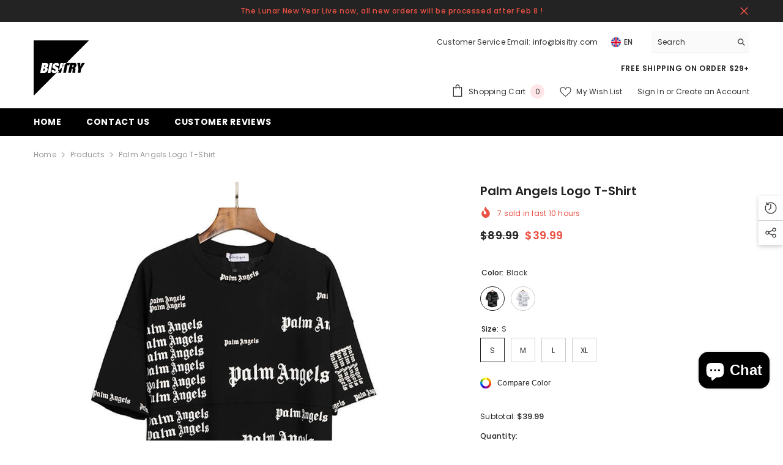

--- FILE ---
content_type: text/html; charset=utf-8
request_url: https://bisitry.com/products/palm-angels-logo-t-shirt-1?variant=44510893736192&section_id=template--18991839412480__main
body_size: 18098
content:
<div id="shopify-section-template--18991839412480__main" class="shopify-section"><link href="//bisitry.com/cdn/shop/t/40/assets/component-product.css?v=121974951876806225111737526493" rel="stylesheet" type="text/css" media="all" />
<link href="//bisitry.com/cdn/shop/t/40/assets/component-price.css?v=113014100369699422931737526489" rel="stylesheet" type="text/css" media="all" />
<link href="//bisitry.com/cdn/shop/t/40/assets/component-badge.css?v=58385199191654577521737526451" rel="stylesheet" type="text/css" media="all" />
<link href="//bisitry.com/cdn/shop/t/40/assets/component-rte.css?v=82502160534158932881737526496" rel="stylesheet" type="text/css" media="all" />
<link href="//bisitry.com/cdn/shop/t/40/assets/component-share.css?v=23553761141326501681737526498" rel="stylesheet" type="text/css" media="all" />
<link href="//bisitry.com/cdn/shop/t/40/assets/component-tab.css?v=140244687997670630881737526503" rel="stylesheet" type="text/css" media="all" />
<link href="//bisitry.com/cdn/shop/t/40/assets/component-product-form.css?v=22444863787356217611737526490" rel="stylesheet" type="text/css" media="all" />
<link href="//bisitry.com/cdn/shop/t/40/assets/component-grid.css?v=14116691739327510611737526469" rel="stylesheet" type="text/css" media="all" />




    <style type="text/css">
    #ProductSection-template--18991839412480__main .productView-thumbnail .productView-thumbnail-link:after{
        padding-bottom: 148%;
    }

    #ProductSection-template--18991839412480__main .cursor-wrapper .counter {
        color: #191919;
    }

    #ProductSection-template--18991839412480__main .cursor-wrapper .counter #count-image:before {
        background-color: #191919;
    }

    #ProductSection-template--18991839412480__main .custom-cursor__inner .arrow:before,
    #ProductSection-template--18991839412480__main .custom-cursor__inner .arrow:after {
        background-color: #000000;
    }

    #ProductSection-template--18991839412480__main .tabs-contents .toggleLink,
    #ProductSection-template--18991839412480__main .tabs .tab .tab-title {
        font-size: 18px;
        font-weight: 600;
        text-transform: none;
        padding-top: 15px;
        padding-bottom: 15px;
    }

    

    

    @media (max-width: 1024px) {
        
    }

    @media (max-width: 550px) {
        #ProductSection-template--18991839412480__main .tabs-contents .toggleLink,
        #ProductSection-template--18991839412480__main .tabs .tab .tab-title {
            font-size: 16px;
        }
    }

    @media (max-width: 767px) {
        #ProductSection-template--18991839412480__main {
            padding-top: 0px;
            padding-bottom: 0px;
        }
        
        
        
    }

    @media (min-width: 1025px) {
        
    }

    @media (min-width: 768px) and (max-width: 1199px) {
        #ProductSection-template--18991839412480__main {
            padding-top: 0px;
            padding-bottom: 0px;
        }
    }

    @media (min-width: 1200px) {
        #ProductSection-template--18991839412480__main {
            padding-top: 0px;
            padding-bottom: 0px;
        }
    }
</style>
<script>
    window.product_inven_array_8441848201472 = {
        
            '44510893736192': '999',
        
            '44510893768960': '1000',
        
            '44510893801728': '1000',
        
            '44510893834496': '1000',
        
            '44510893867264': '1000',
        
            '44510893900032': '999',
        
            '44510893932800': '1000',
        
            '44510893965568': '999',
        
    };

    window.selling_array_8441848201472 = {
        
            '44510893736192': 'deny',
        
            '44510893768960': 'deny',
        
            '44510893801728': 'deny',
        
            '44510893834496': 'deny',
        
            '44510893867264': 'deny',
        
            '44510893900032': 'deny',
        
            '44510893932800': 'deny',
        
            '44510893965568': 'deny',
        
    };

    window.subtotal = {
        show: true,
        style: 1,
        text: `Add To Cart - [value]`
    };
  
    window.variant_image_group = 'false';
  
</script><link rel="stylesheet" href="//bisitry.com/cdn/shop/t/40/assets/component-fancybox.css?v=162524859697928915511737526466" media="print" onload="this.media='all'">
    <noscript><link href="//bisitry.com/cdn/shop/t/40/assets/component-fancybox.css?v=162524859697928915511737526466" rel="stylesheet" type="text/css" media="all" /></noscript><div class="vertical product-details product-default" data-section-id="template--18991839412480__main" data-section-type="product" id="ProductSection-template--18991839412480__main" data-has-combo="false" data-image-opo>
    
<div class="productView-moreItem moreItem-breadcrumb "
            style="--spacing-top: 10px;
            --spacing-bottom: 20px;
            --spacing-top-mb: 0px;
            --spacing-bottom-mb: 0px;
            --breadcrumb-bg:rgba(0,0,0,0);
            --breadcrumb-mb-bg: #f6f6f6;
            "
        >
            
                <div class="breadcrumb-bg">
            
                <div class="container">
                    

<link href="//bisitry.com/cdn/shop/t/40/assets/component-breadcrumb.css?v=20837817899444488451737526453" rel="stylesheet" type="text/css" media="all" /><breadcrumb-component class="breadcrumb-container style--line_clamp_1" data-collection-title="" data-collection-all="/collections/all">
        <nav class="breadcrumb breadcrumb-left" role="navigation" aria-label="breadcrumbs">
        <a class="link home-link" href="/">Home</a><span class="separate" aria-hidden="true"><svg xmlns="http://www.w3.org/2000/svg" viewBox="0 0 24 24"><path d="M 7.75 1.34375 L 6.25 2.65625 L 14.65625 12 L 6.25 21.34375 L 7.75 22.65625 L 16.75 12.65625 L 17.34375 12 L 16.75 11.34375 Z"></path></svg></span>
                <span>Palm Angels Logo T-Shirt</span><span class="observe-element" style="width: 1px; height: 1px; background: transparent; display: inline-block; flex-shrink: 0;"></span>
        </nav>
    </breadcrumb-component>
    <script type="text/javascript">
        if (typeof breadcrumbComponentDeclare == 'undefined') {
            class BreadcrumbComponent extends HTMLElement {
                constructor() {
                    super();
                    this.firstPostCollection();
                    this.getCollection();
                }

                connectedCallback() {
                    this.firstLink = this.querySelector('.link.home-link')
                    this.lastLink = this.querySelector('.observe-element')
                    this.classList.add('initialized');
                    this.initObservers();
                }

                static createHandler(position = 'first', breadcrumb = null) {
                    const handler = (entries, observer) => {
                        entries.forEach(entry => {
                            if (breadcrumb == null) return observer.disconnect();
                            if (entry.isIntersecting ) {
                                breadcrumb.classList.add(`disable-${position}`);
                            } else {
                                breadcrumb.classList.remove(`disable-${position}`);
                            }
                        })
                    }
                    return handler;
                }

                initObservers() {
                    const scrollToFirstHandler = BreadcrumbComponent.createHandler('first', this);
                    const scrollToLastHandler = BreadcrumbComponent.createHandler('last', this);
                    
                    this.scrollToFirstObserver = new IntersectionObserver(scrollToFirstHandler, { threshold: 1 });
                    this.scrollToLastObserver = new IntersectionObserver(scrollToLastHandler, { threshold: 0.6 });

                    this.scrollToFirstObserver.observe(this.firstLink);
                    this.scrollToLastObserver.observe(this.lastLink);
                }

                firstPostCollection() {
                    if (!document.body.matches('.template-collection')) return;
                    this.postCollection(true);
                    this.checkCollection();
                }

                postCollection(showCollection) {
                    const title = this.dataset.collectionTitle ? this.dataset.collectionTitle : "Products";
                    let collection = {name: title, url: window.location.pathname, show: showCollection};
                    localStorage.setItem('_breadcrumb_collection', JSON.stringify(collection));
                }

                checkCollection() {
                    document.addEventListener("click", (event) => {
                        const target = event.target;
                        if (!target.matches('.card-link')) return;
                        target.closest('.shopify-section[id*="product-grid"]') == null ? this.postCollection(false) : this.postCollection(true);
                    });
                }

                getCollection() {
                    if (!document.body.matches('.template-product')) return;
                    const collection = JSON.parse(localStorage.getItem('_breadcrumb_collection'));
                    let checkCollection = document.referrer.indexOf('/collections/') !== -1 && (new URL(document.referrer)).pathname == collection.url && collection && collection.show ? true : false;
                    const breadcrumb = `<a class="breadcrumb-collection animate--text" href="${checkCollection ? collection.url : this.dataset.collectionAll}">${checkCollection ? collection.name : "Products"}</a><span class="separate animate--text" aria-hidden="true"><svg xmlns="http://www.w3.org/2000/svg" viewBox="0 0 24 24"><path d="M 7.75 1.34375 L 6.25 2.65625 L 14.65625 12 L 6.25 21.34375 L 7.75 22.65625 L 16.75 12.65625 L 17.34375 12 L 16.75 11.34375 Z"></path></svg></span>`;
                    this.querySelectorAll('.separate')[0]?.insertAdjacentHTML("afterend", breadcrumb);
                }
            }   

            window.addEventListener('load', () => {
                customElements.define('breadcrumb-component', BreadcrumbComponent);
            })

            var breadcrumbComponentDeclare = BreadcrumbComponent;
        }
    </script>
                </div>
            
                </div>
            
        </div>
    
    <div class="container productView-container">
        <div class="productView halo-productView layout-3 positionMainImage--left productView-sticky" data-product-handle="palm-angels-logo-t-shirt-1"><div class="productView-top">
                    <div class="halo-productView-left productView-images clearfix" data-image-gallery><div class="cursor-wrapper handleMouseLeave">
                                <div class="custom-cursor custom-cursor__outer">
                                    <div class="custom-cursor custom-cursor__inner">
                                        <span class="arrow arrow-bar fadeIn"></span>
                                    </div>
                                </div>
                            </div><div class="productView-images-wrapper" data-video-popup>
                            <div class="productView-image-wrapper">
<div class="productView-nav style-1 image-fit-unset" 
                                    data-image-gallery-main
                                    data-arrows-desk="false"
                                    data-arrows-mobi="true"
                                    data-counter-mobi="true"
                                    data-media-count="5"
                                ><div class="productView-image productView-image-adapt fit-unset" data-index="1">
                                                    <div class="productView-img-container product-single__media" data-media-id="32961593213184"
                                                        
                                                    >
                                                        <div 
                                                            class="media" 
                                                             
                                                             data-fancybox="images" href="//bisitry.com/cdn/shop/products/13304805791_375378020.jpg?v=1709954262" 
                                                        >
                                                            <img id="product-featured-image-32961593213184"
                                                                srcset="//bisitry.com/cdn/shop/products/13304805791_375378020.jpg?v=1709954262"
                                                                src="//bisitry.com/cdn/shop/products/13304805791_375378020.jpg?v=1709954262"
                                                                data-src="//bisitry.com/cdn/shop/products/13304805791_375378020.jpg?v=1709954262"
                                                                alt="product-image"
                                                                sizes="(min-width: 2000px) 1500px, (min-width: 1200px) 1200px, (min-width: 768px) calc((100vw - 30px) / 2), calc(100vw - 20px)"
                                                                width="800"
                                                                height="800"
                                                                data-sizes="auto"
                                                                data-main-image
                                                                data-index="1"
                                                                data-cursor-image
                                                                
                                                            /></div>
                                                    </div>
                                                </div><div class="productView-image productView-image-adapt fit-unset" data-index="2">
                                                    <div class="productView-img-container product-single__media" data-media-id="32961593245952"
                                                        
                                                    >
                                                        <div 
                                                            class="media" 
                                                             
                                                             data-fancybox="images" href="//bisitry.com/cdn/shop/products/13343095541_375378020.jpg?v=1709954262" 
                                                        >
                                                            <img id="product-featured-image-32961593245952"
                                                                data-srcset="//bisitry.com/cdn/shop/products/13343095541_375378020.jpg?v=1709954262"
                                                                
                                                                data-src="//bisitry.com/cdn/shop/products/13343095541_375378020.jpg?v=1709954262"
                                                                alt="product-image"
                                                                sizes="(min-width: 2000px) 1500px, (min-width: 1200px) 1200px, (min-width: 768px) calc((100vw - 30px) / 2), calc(100vw - 20px)"
                                                                width="800"
                                                                height="800"
                                                                data-sizes="auto"
                                                                data-main-image
                                                                data-index="2"
                                                                data-cursor-image
                                                                class="lazyload" loading="lazy"
                                                            /><span class="data-lazy-loading"></span></div>
                                                    </div>
                                                </div><div class="productView-image productView-image-adapt fit-unset" data-index="3">
                                                    <div class="productView-img-container product-single__media" data-media-id="32961593278720"
                                                        
                                                    >
                                                        <div 
                                                            class="media" 
                                                             
                                                             data-fancybox="images" href="//bisitry.com/cdn/shop/products/13343086948_375378020.jpg?v=1709954262" 
                                                        >
                                                            <img id="product-featured-image-32961593278720"
                                                                data-srcset="//bisitry.com/cdn/shop/products/13343086948_375378020.jpg?v=1709954262"
                                                                
                                                                data-src="//bisitry.com/cdn/shop/products/13343086948_375378020.jpg?v=1709954262"
                                                                alt="product-image"
                                                                sizes="(min-width: 2000px) 1500px, (min-width: 1200px) 1200px, (min-width: 768px) calc((100vw - 30px) / 2), calc(100vw - 20px)"
                                                                width="800"
                                                                height="800"
                                                                data-sizes="auto"
                                                                data-main-image
                                                                data-index="3"
                                                                data-cursor-image
                                                                class="lazyload" loading="lazy"
                                                            /><span class="data-lazy-loading"></span></div>
                                                    </div>
                                                </div><div class="productView-image productView-image-adapt fit-unset" data-index="4">
                                                    <div class="productView-img-container product-single__media" data-media-id="32961593311488"
                                                        
                                                    >
                                                        <div 
                                                            class="media" 
                                                             
                                                             data-fancybox="images" href="//bisitry.com/cdn/shop/products/13304817555_375378020.jpg?v=1709954262" 
                                                        >
                                                            <img id="product-featured-image-32961593311488"
                                                                data-srcset="//bisitry.com/cdn/shop/products/13304817555_375378020.jpg?v=1709954262"
                                                                
                                                                data-src="//bisitry.com/cdn/shop/products/13304817555_375378020.jpg?v=1709954262"
                                                                alt="product-image"
                                                                sizes="(min-width: 2000px) 1500px, (min-width: 1200px) 1200px, (min-width: 768px) calc((100vw - 30px) / 2), calc(100vw - 20px)"
                                                                width="800"
                                                                height="800"
                                                                data-sizes="auto"
                                                                data-main-image
                                                                data-index="4"
                                                                data-cursor-image
                                                                class="lazyload" loading="lazy"
                                                            /><span class="data-lazy-loading"></span></div>
                                                    </div>
                                                </div><div class="productView-image productView-image-adapt fit-unset" data-index="5">
                                                    <div class="productView-img-container product-single__media" data-media-id="32961593344256"
                                                        
                                                    >
                                                        <div 
                                                            class="media" 
                                                             
                                                             data-fancybox="images" href="//bisitry.com/cdn/shop/products/13387916480_375378020.jpg?v=1709954262" 
                                                        >
                                                            <img id="product-featured-image-32961593344256"
                                                                data-srcset="//bisitry.com/cdn/shop/products/13387916480_375378020.jpg?v=1709954262"
                                                                
                                                                data-src="//bisitry.com/cdn/shop/products/13387916480_375378020.jpg?v=1709954262"
                                                                alt="product-image"
                                                                sizes="(min-width: 2000px) 1500px, (min-width: 1200px) 1200px, (min-width: 768px) calc((100vw - 30px) / 2), calc(100vw - 20px)"
                                                                width="800"
                                                                height="800"
                                                                data-sizes="auto"
                                                                data-main-image
                                                                data-index="5"
                                                                data-cursor-image
                                                                class="lazyload" loading="lazy"
                                                            /><span class="data-lazy-loading"></span></div>
                                                    </div>
                                                </div></div><div class="productView-videoPopup"></div><div class="productView-iconZoom">
                                        <svg  class="icon icon-zoom-1" xmlns="http://www.w3.org/2000/svg" aria-hidden="true" focusable="false" role="presentation" viewBox="0 0 448 512"><path d="M416 176V86.63L246.6 256L416 425.4V336c0-8.844 7.156-16 16-16s16 7.156 16 16v128c0 8.844-7.156 16-16 16h-128c-8.844 0-16-7.156-16-16s7.156-16 16-16h89.38L224 278.6L54.63 448H144C152.8 448 160 455.2 160 464S152.8 480 144 480h-128C7.156 480 0 472.8 0 464v-128C0 327.2 7.156 320 16 320S32 327.2 32 336v89.38L201.4 256L32 86.63V176C32 184.8 24.84 192 16 192S0 184.8 0 176v-128C0 39.16 7.156 32 16 32h128C152.8 32 160 39.16 160 48S152.8 64 144 64H54.63L224 233.4L393.4 64H304C295.2 64 288 56.84 288 48S295.2 32 304 32h128C440.8 32 448 39.16 448 48v128C448 184.8 440.8 192 432 192S416 184.8 416 176z"></path></svg>
                                    </div></div><div class="productView-thumbnail-wrapper">
                                    <div class="productView-for clearfix" data-max-thumbnail-to-show="4"><div class="productView-thumbnail" data-media-id="template--18991839412480__main-32961593213184">
                                                        <div class="productView-thumbnail-link" data-image="//bisitry.com/cdn/shop/products/13304805791_375378020_large.jpg?v=1709954262">
                                                            <img srcset="//bisitry.com/cdn/shop/products/13304805791_375378020_medium.jpg?v=1709954262" src="//bisitry.com/cdn/shop/products/13304805791_375378020_medium.jpg?v=1709954262" alt="product-image"  /></div>
                                                    </div><div class="productView-thumbnail" data-media-id="template--18991839412480__main-32961593245952">
                                                        <div class="productView-thumbnail-link" data-image="//bisitry.com/cdn/shop/products/13343095541_375378020_large.jpg?v=1709954262">
                                                            <img srcset="//bisitry.com/cdn/shop/products/13343095541_375378020_medium.jpg?v=1709954262" src="//bisitry.com/cdn/shop/products/13343095541_375378020_medium.jpg?v=1709954262" alt="product-image"  /></div>
                                                    </div><div class="productView-thumbnail" data-media-id="template--18991839412480__main-32961593278720">
                                                        <div class="productView-thumbnail-link" data-image="//bisitry.com/cdn/shop/products/13343086948_375378020_large.jpg?v=1709954262">
                                                            <img srcset="//bisitry.com/cdn/shop/products/13343086948_375378020_medium.jpg?v=1709954262" src="//bisitry.com/cdn/shop/products/13343086948_375378020_medium.jpg?v=1709954262" alt="product-image"  /></div>
                                                    </div><div class="productView-thumbnail" data-media-id="template--18991839412480__main-32961593311488">
                                                        <div class="productView-thumbnail-link" data-image="//bisitry.com/cdn/shop/products/13304817555_375378020_large.jpg?v=1709954262">
                                                            <img srcset="//bisitry.com/cdn/shop/products/13304817555_375378020_medium.jpg?v=1709954262" src="//bisitry.com/cdn/shop/products/13304817555_375378020_medium.jpg?v=1709954262" alt="product-image"  /></div>
                                                    </div><div class="productView-thumbnail" data-media-id="template--18991839412480__main-32961593344256">
                                                        <div class="productView-thumbnail-link" data-image="//bisitry.com/cdn/shop/products/13387916480_375378020_large.jpg?v=1709954262">
                                                            <img data-srcset="//bisitry.com/cdn/shop/products/13387916480_375378020_medium.jpg?v=1709954262"  alt="product-image" class="lazyload" loading="lazy" /><span class="data-lazy-loading"></span></div>
                                                    </div></div>
                                </div></div>
                    </div>
                    <div class="halo-productView-right productView-details clearfix">
                        <div class="productView-product clearfix"><div class="productView-moreItem"
                                            style="--spacing-top: 0px;
                                            --spacing-bottom: 10px"
                                        >
                                            <h1 class="productView-title" style="--color-title: #232323;--fontsize-text: 20px;--fontsize-mb-text: 18px;"><span>Palm Angels Logo T-Shirt</span></h1>
                                        </div><!-- Failed to render app block "loox_reviews_loox_rating_zQ6Cbk": app block path "shopify://apps/loox-reviews/blocks/loox-rating/5c3b337f-fd14-4df5-b1d6-80ec13e6e28e" does not exist -->
<div class="productView-moreItem"
                                                style="--spacing-top: 0px;
                                                --spacing-bottom: 14px;
                                                --color-text-sold-in: #e95144"
                                            >
                                                <div class="productView-meta clearfix"><div class="productView-soldProduct" data-sold-out-product data-item="3,5,6,7,8,10,12,15" data-hours="10,15,16,17,18,20,25,35" style="display: none;">
    <svg class="icon icon-fire-2" viewBox="0 0 384 512"><path d="M216 23.858c0-23.802-30.653-32.765-44.149-13.038C48 191.851 224 200 224 288c0 35.629-29.114 64.458-64.85 63.994C123.98 351.538 96 322.22 96 287.046v-85.51c0-21.703-26.471-32.225-41.432-16.504C27.801 213.158 0 261.332 0 320c0 105.869 86.131 192 192 192s192-86.131 192-192c0-170.29-168-193.003-168-296.142z"></path></svg>
    <span class="text">
        <span data-sold-out-number>2</span>
        sold in last
        <span data-sold-out-hours>8</span>
        hours
    </span>
</div>
</div>
                                            </div>
                                        <div class="productView-moreItem"
                                            style="--spacing-top: 0px;
                                            --spacing-bottom: 17px;
                                            --fontsize-text: 18px"
                                        >
                                            
                                                <div class="productView-price no-js-hidden clearfix" id="product-price-8441848201472"><div class="price price--medium price--on-sale ">
    <dl><div class="price__regular"><dd class="price__last"><span class="price-item price-item--regular">$39.99</span></dd>
        </div>
        <div class="price__sale"><dd class="price__compare" data-compare="8999"><s class="price-item price-item--regular">$89.99</s></dd><dd class="price__last" data-last="3999"><span class="price-item price-item--sale">$39.99</span></dd></div>
        <small class="unit-price caption hidden">
            <dt class="visually-hidden">Unit price</dt>
            <dd class="price__last"><span></span><span aria-hidden="true">/</span><span class="visually-hidden">&nbsp;per&nbsp;</span><span></span></dd>
        </small>
    </dl>
</div>
</div>
                                            
                                        </div>
                                            <div class="productView-moreItem"
    style="--spacing-top: 0px;
    --spacing-bottom: 8px;
    --color-text: "
>
    <div class="productView-hotStock style-2 is-hide" data-hot-stock="20" 8 ><span class="hotStock-text">
                Please hurry! Only 999 left in stock
            </span>
            <div class="hotStock-progress">
                <span class="hotStock-progress-item"></span>
            </div></div>
</div>

                                        

                                            <div class="productView-moreItem productView-moreItem-product-variant"
                                                style="--spacing-top: 0px;
                                                --spacing-bottom: 0px"
                                            ><div class="productView-options" style="--color-border: #e6e6e6" data-lang="en" data-default-lang="us"><div class="productView-variants halo-productOptions" id="product-option-8441848201472"  data-type="button"><variant-radios class="no-js-hidden product-option has-default" data-product="8441848201472" data-section="template--18991839412480__main" data-url="/products/palm-angels-logo-t-shirt-1"><fieldset class="js product-form__input product-form__swatch clearfix" data-product-attribute="set-rectangle" data-option-index="0">
                            <legend class="form__label">
                                Color:
                                <span data-header-option>
                                    Black
                                </span>
                            </legend><input class="product-form__radio" type="radio" id="option-8441848201472-Color-0"
                                        name="Color"
                                        value="Black"
                                        checked
                                        
                                        data-variant-id="44510893736192"
                                    ><label class="product-form__label available" name="Color" for="option-8441848201472-Color-0" data-variant-id="44510893736192">
                                            <span
                                                class="pattern"
                                                style="background-color: black; background-image: url(//bisitry.com/cdn/shop/products/13304817555_375378020_130x.jpg?v=1709954262);"
                                            ></span>
                                            
                                                <span class="expand">
                                                    <img srcset="//bisitry.com/cdn/shop/products/13304817555_375378020_75x.jpg?v=1709954262" src="//bisitry.com/cdn/shop/products/13304817555_375378020_75x.jpg?v=1709954262" sizes="75px" loading="lazy">
                                                </span>
                                            
                                        </label><input class="product-form__radio" type="radio" id="option-8441848201472-Color-4"
                                        name="Color"
                                        value="White"
                                        
                                        
                                        data-variant-id="44510893867264"
                                    ><label class="product-form__label available" name="Color" for="option-8441848201472-Color-4" data-variant-id="44510893867264">
                                            <span
                                                class="pattern"
                                                style="background-color: white; background-image: url(//bisitry.com/cdn/shop/products/13304805791_375378020_130x.jpg?v=1709954262);"
                                            ></span>
                                            
                                                <span class="expand">
                                                    <img srcset="//bisitry.com/cdn/shop/products/13304805791_375378020_75x.jpg?v=1709954262" src="//bisitry.com/cdn/shop/products/13304805791_375378020_75x.jpg?v=1709954262" sizes="75px" loading="lazy">
                                                </span>
                                            
                                        </label></fieldset><fieldset class="js product-form__input clearfix" data-product-attribute="set-rectangle" data-option-index="1">
                            <legend class="form__label">
                                Size:
                                <span data-header-option>
                                    S
                                </span>
                            </legend><input class="product-form__radio" type="radio" id="option-8441848201472-Size-0"
                                        name="Size"
                                        value="S"
                                        checked
                                        
                                        data-variant-id="44510893736192"
                                    ><label class="product-form__label available" for="option-8441848201472-Size-0" data-variant-id="44510893736192">
                                            <span class="text">S</span>
                                        </label><input class="product-form__radio" type="radio" id="option-8441848201472-Size-1"
                                        name="Size"
                                        value="M"
                                        
                                        
                                        data-variant-id="44510893768960"
                                    ><label class="product-form__label available" for="option-8441848201472-Size-1" data-variant-id="44510893768960">
                                            <span class="text">M</span>
                                        </label><input class="product-form__radio" type="radio" id="option-8441848201472-Size-2"
                                        name="Size"
                                        value="L"
                                        
                                        
                                        data-variant-id="44510893801728"
                                    ><label class="product-form__label available" for="option-8441848201472-Size-2" data-variant-id="44510893801728">
                                            <span class="text">L</span>
                                        </label><input class="product-form__radio" type="radio" id="option-8441848201472-Size-3"
                                        name="Size"
                                        value="XL"
                                        
                                        
                                        data-variant-id="44510893834496"
                                    ><label class="product-form__label available" for="option-8441848201472-Size-3" data-variant-id="44510893834496">
                                            <span class="text">XL</span>
                                        </label></fieldset><script type="application/json">
                        [{"id":44510893736192,"title":"Black \/ S","option1":"Black","option2":"S","option3":null,"sku":"","requires_shipping":true,"taxable":false,"featured_image":{"id":40233318154496,"product_id":8441848201472,"position":4,"created_at":"2024-03-09T11:17:42+08:00","updated_at":"2024-03-09T11:17:42+08:00","alt":"product-image","width":800,"height":800,"src":"\/\/bisitry.com\/cdn\/shop\/products\/13304817555_375378020.jpg?v=1709954262","variant_ids":[44510893736192,44510893768960,44510893801728,44510893834496]},"available":true,"name":"Palm Angels Logo T-Shirt - Black \/ S","public_title":"Black \/ S","options":["Black","S"],"price":3999,"weight":350,"compare_at_price":8999,"inventory_management":"shopify","barcode":"","featured_media":{"alt":"product-image","id":32961593311488,"position":4,"preview_image":{"aspect_ratio":1.0,"height":800,"width":800,"src":"\/\/bisitry.com\/cdn\/shop\/products\/13304817555_375378020.jpg?v=1709954262"}},"requires_selling_plan":false,"selling_plan_allocations":[]},{"id":44510893768960,"title":"Black \/ M","option1":"Black","option2":"M","option3":null,"sku":"","requires_shipping":true,"taxable":false,"featured_image":{"id":40233318154496,"product_id":8441848201472,"position":4,"created_at":"2024-03-09T11:17:42+08:00","updated_at":"2024-03-09T11:17:42+08:00","alt":"product-image","width":800,"height":800,"src":"\/\/bisitry.com\/cdn\/shop\/products\/13304817555_375378020.jpg?v=1709954262","variant_ids":[44510893736192,44510893768960,44510893801728,44510893834496]},"available":true,"name":"Palm Angels Logo T-Shirt - Black \/ M","public_title":"Black \/ M","options":["Black","M"],"price":3999,"weight":350,"compare_at_price":8999,"inventory_management":"shopify","barcode":"","featured_media":{"alt":"product-image","id":32961593311488,"position":4,"preview_image":{"aspect_ratio":1.0,"height":800,"width":800,"src":"\/\/bisitry.com\/cdn\/shop\/products\/13304817555_375378020.jpg?v=1709954262"}},"requires_selling_plan":false,"selling_plan_allocations":[]},{"id":44510893801728,"title":"Black \/ L","option1":"Black","option2":"L","option3":null,"sku":"","requires_shipping":true,"taxable":false,"featured_image":{"id":40233318154496,"product_id":8441848201472,"position":4,"created_at":"2024-03-09T11:17:42+08:00","updated_at":"2024-03-09T11:17:42+08:00","alt":"product-image","width":800,"height":800,"src":"\/\/bisitry.com\/cdn\/shop\/products\/13304817555_375378020.jpg?v=1709954262","variant_ids":[44510893736192,44510893768960,44510893801728,44510893834496]},"available":true,"name":"Palm Angels Logo T-Shirt - Black \/ L","public_title":"Black \/ L","options":["Black","L"],"price":3999,"weight":350,"compare_at_price":8999,"inventory_management":"shopify","barcode":"","featured_media":{"alt":"product-image","id":32961593311488,"position":4,"preview_image":{"aspect_ratio":1.0,"height":800,"width":800,"src":"\/\/bisitry.com\/cdn\/shop\/products\/13304817555_375378020.jpg?v=1709954262"}},"requires_selling_plan":false,"selling_plan_allocations":[]},{"id":44510893834496,"title":"Black \/ XL","option1":"Black","option2":"XL","option3":null,"sku":"","requires_shipping":true,"taxable":false,"featured_image":{"id":40233318154496,"product_id":8441848201472,"position":4,"created_at":"2024-03-09T11:17:42+08:00","updated_at":"2024-03-09T11:17:42+08:00","alt":"product-image","width":800,"height":800,"src":"\/\/bisitry.com\/cdn\/shop\/products\/13304817555_375378020.jpg?v=1709954262","variant_ids":[44510893736192,44510893768960,44510893801728,44510893834496]},"available":true,"name":"Palm Angels Logo T-Shirt - Black \/ XL","public_title":"Black \/ XL","options":["Black","XL"],"price":3999,"weight":350,"compare_at_price":8999,"inventory_management":"shopify","barcode":"","featured_media":{"alt":"product-image","id":32961593311488,"position":4,"preview_image":{"aspect_ratio":1.0,"height":800,"width":800,"src":"\/\/bisitry.com\/cdn\/shop\/products\/13304817555_375378020.jpg?v=1709954262"}},"requires_selling_plan":false,"selling_plan_allocations":[]},{"id":44510893867264,"title":"White \/ S","option1":"White","option2":"S","option3":null,"sku":"","requires_shipping":true,"taxable":false,"featured_image":{"id":40233318056192,"product_id":8441848201472,"position":1,"created_at":"2024-03-09T11:17:42+08:00","updated_at":"2024-03-09T11:17:42+08:00","alt":"product-image","width":800,"height":800,"src":"\/\/bisitry.com\/cdn\/shop\/products\/13304805791_375378020.jpg?v=1709954262","variant_ids":[44510893867264,44510893900032,44510893932800,44510893965568]},"available":true,"name":"Palm Angels Logo T-Shirt - White \/ S","public_title":"White \/ S","options":["White","S"],"price":3999,"weight":350,"compare_at_price":8999,"inventory_management":"shopify","barcode":"","featured_media":{"alt":"product-image","id":32961593213184,"position":1,"preview_image":{"aspect_ratio":1.0,"height":800,"width":800,"src":"\/\/bisitry.com\/cdn\/shop\/products\/13304805791_375378020.jpg?v=1709954262"}},"requires_selling_plan":false,"selling_plan_allocations":[]},{"id":44510893900032,"title":"White \/ M","option1":"White","option2":"M","option3":null,"sku":"","requires_shipping":true,"taxable":false,"featured_image":{"id":40233318056192,"product_id":8441848201472,"position":1,"created_at":"2024-03-09T11:17:42+08:00","updated_at":"2024-03-09T11:17:42+08:00","alt":"product-image","width":800,"height":800,"src":"\/\/bisitry.com\/cdn\/shop\/products\/13304805791_375378020.jpg?v=1709954262","variant_ids":[44510893867264,44510893900032,44510893932800,44510893965568]},"available":true,"name":"Palm Angels Logo T-Shirt - White \/ M","public_title":"White \/ M","options":["White","M"],"price":3999,"weight":350,"compare_at_price":8999,"inventory_management":"shopify","barcode":"","featured_media":{"alt":"product-image","id":32961593213184,"position":1,"preview_image":{"aspect_ratio":1.0,"height":800,"width":800,"src":"\/\/bisitry.com\/cdn\/shop\/products\/13304805791_375378020.jpg?v=1709954262"}},"requires_selling_plan":false,"selling_plan_allocations":[]},{"id":44510893932800,"title":"White \/ L","option1":"White","option2":"L","option3":null,"sku":"","requires_shipping":true,"taxable":false,"featured_image":{"id":40233318056192,"product_id":8441848201472,"position":1,"created_at":"2024-03-09T11:17:42+08:00","updated_at":"2024-03-09T11:17:42+08:00","alt":"product-image","width":800,"height":800,"src":"\/\/bisitry.com\/cdn\/shop\/products\/13304805791_375378020.jpg?v=1709954262","variant_ids":[44510893867264,44510893900032,44510893932800,44510893965568]},"available":true,"name":"Palm Angels Logo T-Shirt - White \/ L","public_title":"White \/ L","options":["White","L"],"price":3999,"weight":350,"compare_at_price":8999,"inventory_management":"shopify","barcode":"","featured_media":{"alt":"product-image","id":32961593213184,"position":1,"preview_image":{"aspect_ratio":1.0,"height":800,"width":800,"src":"\/\/bisitry.com\/cdn\/shop\/products\/13304805791_375378020.jpg?v=1709954262"}},"requires_selling_plan":false,"selling_plan_allocations":[]},{"id":44510893965568,"title":"White \/ XL","option1":"White","option2":"XL","option3":null,"sku":"","requires_shipping":true,"taxable":false,"featured_image":{"id":40233318056192,"product_id":8441848201472,"position":1,"created_at":"2024-03-09T11:17:42+08:00","updated_at":"2024-03-09T11:17:42+08:00","alt":"product-image","width":800,"height":800,"src":"\/\/bisitry.com\/cdn\/shop\/products\/13304805791_375378020.jpg?v=1709954262","variant_ids":[44510893867264,44510893900032,44510893932800,44510893965568]},"available":true,"name":"Palm Angels Logo T-Shirt - White \/ XL","public_title":"White \/ XL","options":["White","XL"],"price":3999,"weight":350,"compare_at_price":8999,"inventory_management":"shopify","barcode":"","featured_media":{"alt":"product-image","id":32961593213184,"position":1,"preview_image":{"aspect_ratio":1.0,"height":800,"width":800,"src":"\/\/bisitry.com\/cdn\/shop\/products\/13304805791_375378020.jpg?v=1709954262"}},"requires_selling_plan":false,"selling_plan_allocations":[]}]
                    </script>
                </variant-radios></div>
        <noscript>
            <div class="product-form__input">
                <label class="form__label" for="Variants-template--18991839412480__main">
                    Product variants
                </label>
                <div class="select">
                <select name="id" id="Variants-template--18991839412480__main" class="select__select" form="product-form"><option
                            selected="selected"
                            
                            value="44510893736192"
                        >
                            Black / S

                            - $39.99
                        </option><option
                            
                            
                            value="44510893768960"
                        >
                            Black / M

                            - $39.99
                        </option><option
                            
                            
                            value="44510893801728"
                        >
                            Black / L

                            - $39.99
                        </option><option
                            
                            
                            value="44510893834496"
                        >
                            Black / XL

                            - $39.99
                        </option><option
                            
                            
                            value="44510893867264"
                        >
                            White / S

                            - $39.99
                        </option><option
                            
                            
                            value="44510893900032"
                        >
                            White / M

                            - $39.99
                        </option><option
                            
                            
                            value="44510893932800"
                        >
                            White / L

                            - $39.99
                        </option><option
                            
                            
                            value="44510893965568"
                        >
                            White / XL

                            - $39.99
                        </option></select>
            </div>
          </div>
        </noscript></div>
                                            </div>
                                        
<div class="productView-moreItem"
                                            style="--spacing-top: 0px;
                                            --spacing-bottom: 12px"
                                        >
                                            
                                        </div>


                                            <div class="productView-moreItem"
                                                style="--spacing-top: 0px;
                                                --spacing-bottom: 22px"
                                            >
                                                <div class="productView-perks"><div class="productView-compareColor style-1">
            <button type="button" class="link link-underline" aria-label="Compare Color" data-open-compare-color-popup>
                <svg class="icon" xmlns="http://www.w3.org/2000/svg" xmlns:xlink="http://www.w3.org/1999/xlink" width="18" height="18" viewBox="0 0 18 18"><image width="18" height="18" xlink:href="[data-uri]"/></svg>
                <span class="text">
                    Compare Color
                </span>
            </button>
        </div></div>
                                            </div>
                                        

                                            <div class="productView-moreItem"
                                                style="--spacing-top: 0px;
                                                --spacing-bottom: 15px"
                                            >
                                                <div class="productView-buttons"><form method="post" action="/cart/add" id="product-form-installment-8441848201472" accept-charset="UTF-8" class="installment caption-large" enctype="multipart/form-data"><input type="hidden" name="form_type" value="product" /><input type="hidden" name="utf8" value="✓" /><input type="hidden" name="id" value="44510893736192">
        
<input type="hidden" name="product-id" value="8441848201472" /><input type="hidden" name="section-id" value="template--18991839412480__main" /></form><product-form class="productView-form product-form"><form method="post" action="/cart/add" id="product-form-8441848201472" accept-charset="UTF-8" class="form" enctype="multipart/form-data" novalidate="novalidate" data-type="add-to-cart-form"><input type="hidden" name="form_type" value="product" /><input type="hidden" name="utf8" value="✓" /><div class="productView-group"><div class="productView-subtotal">
                            <span class="text">Subtotal: </span>
                            <span class="money-subtotal">$39.99</span>
                        </div><div class="pvGroup-row"><quantity-input class="productView-quantity quantity__group quantity__group--1 quantity__style--1 clearfix">
	    <label class="form-label quantity__label" for="quantity-8441848201472">
	        Quantity:
	    </label>
	    <div class="quantity__container">
		    <button type="button" name="minus" class="minus btn-quantity">
		    	<span class="visually-hidden">Decrease quantity for Palm Angels Logo T-Shirt</span>
		    </button>
		    <input class="form-input quantity__input" type="number" name="quantity" min="1" value="1" inputmode="numeric" pattern="[0-9]*" id="quantity-8441848201472" data-product="8441848201472" data-price="3999">
		    <button type="button" name="plus" class="plus btn-quantity">
		    	<span class="visually-hidden">Increase quantity for Palm Angels Logo T-Shirt</span>
		    </button>
	    </div>
	</quantity-input>
<div class="productView-groupTop">
                        <div class="productView-action" style="--atc-color: #ffffff;--atc-bg-color: #232323;--atc-border-color: #232323;--atc-color-hover: #232323;--atc-bg-color-hover: #ffffff;--atc-border-color-hover: #232323">
                            <input type="hidden" name="id" value="44510893736192">
                            <div class="product-form__buttons"><button type="submit" name="add" data-btn-addToCart data-inventory-quantity="999" data-available="false" class="product-form__submit button button--primary an-horizontal-shaking button-text-change" id="product-add-to-cart">Add to cart
</button></div>
                        </div><div class="productView-wishlist clearfix">
                                <a data-wishlist href="#" data-wishlist-handle="palm-angels-logo-t-shirt-1" data-product-id="8441848201472"><span class="visually-hidden">Add to wishlist</span><svg xmlns="http://www.w3.org/2000/svg" viewBox="0 0 32 32" aria-hidden="true" focusable="false" role="presentation" class="icon icon-wishlist"><path d="M 9.5 5 C 5.363281 5 2 8.402344 2 12.5 C 2 13.929688 2.648438 15.167969 3.25 16.0625 C 3.851563 16.957031 4.46875 17.53125 4.46875 17.53125 L 15.28125 28.375 L 16 29.09375 L 16.71875 28.375 L 27.53125 17.53125 C 27.53125 17.53125 30 15.355469 30 12.5 C 30 8.402344 26.636719 5 22.5 5 C 19.066406 5 16.855469 7.066406 16 7.9375 C 15.144531 7.066406 12.933594 5 9.5 5 Z M 9.5 7 C 12.488281 7 15.25 9.90625 15.25 9.90625 L 16 10.75 L 16.75 9.90625 C 16.75 9.90625 19.511719 7 22.5 7 C 25.542969 7 28 9.496094 28 12.5 C 28 14.042969 26.125 16.125 26.125 16.125 L 16 26.25 L 5.875 16.125 C 5.875 16.125 5.390625 15.660156 4.90625 14.9375 C 4.421875 14.214844 4 13.273438 4 12.5 C 4 9.496094 6.457031 7 9.5 7 Z"/></svg></a>
                            </div><share-button class="share-button halo-socialShare productView-share style-2"><div class="share-content">
            <button class="share-button__button button"><svg class="icon" viewBox="0 0 227.216 227.216"><path d="M175.897,141.476c-13.249,0-25.11,6.044-32.98,15.518l-51.194-29.066c1.592-4.48,2.467-9.297,2.467-14.317c0-5.019-0.875-9.836-2.467-14.316l51.19-29.073c7.869,9.477,19.732,15.523,32.982,15.523c23.634,0,42.862-19.235,42.862-42.879C218.759,19.229,199.531,0,175.897,0C152.26,0,133.03,19.229,133.03,42.865c0,5.02,0.874,9.838,2.467,14.319L84.304,86.258c-7.869-9.472-19.729-15.514-32.975-15.514c-23.64,0-42.873,19.229-42.873,42.866c0,23.636,19.233,42.865,42.873,42.865c13.246,0,25.105-6.042,32.974-15.513l51.194,29.067c-1.593,4.481-2.468,9.3-2.468,14.321c0,23.636,19.23,42.865,42.867,42.865c23.634,0,42.862-19.23,42.862-42.865C218.759,160.71,199.531,141.476,175.897,141.476z M175.897,15c15.363,0,27.862,12.5,27.862,27.865c0,15.373-12.499,27.879-27.862,27.879c-15.366,0-27.867-12.506-27.867-27.879C148.03,27.5,160.531,15,175.897,15z M51.33,141.476c-15.369,0-27.873-12.501-27.873-27.865c0-15.366,12.504-27.866,27.873-27.866c15.363,0,27.861,12.5,27.861,27.866C79.191,128.975,66.692,141.476,51.33,141.476z M175.897,212.216c-15.366,0-27.867-12.501-27.867-27.865c0-15.37,12.501-27.875,27.867-27.875c15.363,0,27.862,12.505,27.862,27.875C203.759,199.715,191.26,212.216,175.897,212.216z"></path></svg> <span>Share</span></button>
            <div class="share-button__fallback">
                <div class="share-header">
                    <h2 class="share-title"><span>Share</span></h2>
                    <button type="button" class="share-button__close" aria-label="Close"><svg xmlns="http://www.w3.org/2000/svg" viewBox="0 0 48 48" ><path d="M 38.982422 6.9707031 A 2.0002 2.0002 0 0 0 37.585938 7.5859375 L 24 21.171875 L 10.414062 7.5859375 A 2.0002 2.0002 0 0 0 8.9785156 6.9804688 A 2.0002 2.0002 0 0 0 7.5859375 10.414062 L 21.171875 24 L 7.5859375 37.585938 A 2.0002 2.0002 0 1 0 10.414062 40.414062 L 24 26.828125 L 37.585938 40.414062 A 2.0002 2.0002 0 1 0 40.414062 37.585938 L 26.828125 24 L 40.414062 10.414062 A 2.0002 2.0002 0 0 0 38.982422 6.9707031 z"/></svg><span>Close</span></button>
                </div>
                <div class="wrapper-content">
                    <label class="form-label">Copy link</label>
                    <div class="share-group">
                        <div class="form-field">
                            <input type="text" class="field__input" id="url" value="https://bisitry.com/products/palm-angels-logo-t-shirt-1" placeholder="Link" data-url="https://bisitry.com/products/palm-angels-logo-t-shirt-1" onclick="this.select();" readonly>
                            <label class="field__label hiddenLabels" for="url">Link</label>
                        </div>
                        <button class="button button--primary button-copy"><svg class="icon icon-clipboard" width="11" height="13" fill="none" xmlns="http://www.w3.org/2000/svg" aria-hidden="true" focusable="false"><path fill-rule="evenodd" clip-rule="evenodd" d="M2 1a1 1 0 011-1h7a1 1 0 011 1v9a1 1 0 01-1 1V1H2zM1 2a1 1 0 00-1 1v9a1 1 0 001 1h7a1 1 0 001-1V3a1 1 0 00-1-1H1zm0 10V3h7v9H1z" fill="currentColor"/></svg>
 Copy link</button>
                    </div>
                    <span id="ShareMessage-8441848201472" class="share-button__message hidden" role="status" aria-hidden="true">Link copied to clipboard!</span><div class="share_toolbox clearfix"><label class="form-label">Share</label> <ul class="social-share"><li class="social-share__item"><a class="facebook" href="https://www.facebook.com/sharer/sharer.php?u=https://bisitry.com/products/palm-angels-logo-t-shirt-1" title='Facebook' data-no-instant rel="noopener noreferrer nofollow" target="_blank"><svg aria-hidden="true" focusable="false" role="presentation" xmlns="http://www.w3.org/2000/svg" viewBox="0 0 320 512" class="icon icon-facebook"><path d="M279.14 288l14.22-92.66h-88.91v-60.13c0-25.35 12.42-50.06 52.24-50.06h40.42V6.26S260.43 0 225.36 0c-73.22 0-121.08 44.38-121.08 124.72v70.62H22.89V288h81.39v224h100.17V288z"></path></svg></a></li><li class="social-share__item"><a class="twitter" href="http://twitter.com/share?text=Palm%20Angels%20Logo%20T-Shirt&amp;url=https://bisitry.com/products/palm-angels-logo-t-shirt-1" title='Twitter' data-no-instant rel="noopener noreferrer nofollow" target="_blank"><svg aria-hidden="true" focusable="false" role="presentation" class="icon icon-twitter" viewBox="0 0 35 35">
<path d="M20.3306 15.2794L31.4059 3H28.7809L19.1669 13.6616L11.4844 3H2.625L14.2406 19.124L2.625 32H5.25L15.4044 20.7397L23.5178 32H32.3772L20.3306 15.2794ZM16.7366 19.2649L15.5597 17.6595L6.195 4.885H10.2266L17.7822 15.1945L18.9591 16.7999L28.7831 30.202H24.7516L16.7366 19.2649Z"></path>
</svg>
</a></li><li class="social-share__item"><a class="pinterest" href="http://pinterest.com/pin/create/button/?url=https://bisitry.com/products/palm-angels-logo-t-shirt-1&amp;media=http://bisitry.com/cdn/shop/products/13304805791_375378020.jpg?crop=center&height=1024&v=1709954262&width=1024&amp;description=Palm%20Angels%20Logo%20T-Shirt" title='Pinterest' data-no-instant rel="noopener noreferrer nofollow" target="_blank"><svg aria-hidden="true" focusable="false" role="presentation" class="icon icon-pinterest" viewBox="0 0 17 18"><path d="M8.48.58a8.42 8.42 0 015.9 2.45 8.42 8.42 0 011.33 10.08 8.28 8.28 0 01-7.23 4.16 8.5 8.5 0 01-2.37-.32c.42-.68.7-1.29.85-1.8l.59-2.29c.14.28.41.52.8.73.4.2.8.31 1.24.31.87 0 1.65-.25 2.34-.75a4.87 4.87 0 001.6-2.05 7.3 7.3 0 00.56-2.93c0-1.3-.5-2.41-1.49-3.36a5.27 5.27 0 00-3.8-1.43c-.93 0-1.8.16-2.58.48A5.23 5.23 0 002.85 8.6c0 .75.14 1.41.43 1.98.28.56.7.96 1.27 1.2.1.04.19.04.26 0 .07-.03.12-.1.15-.2l.18-.68c.05-.15.02-.3-.11-.45a2.35 2.35 0 01-.57-1.63A3.96 3.96 0 018.6 4.8c1.09 0 1.94.3 2.54.89.61.6.92 1.37.92 2.32 0 .8-.11 1.54-.33 2.21a3.97 3.97 0 01-.93 1.62c-.4.4-.87.6-1.4.6-.43 0-.78-.15-1.06-.47-.27-.32-.36-.7-.26-1.13a111.14 111.14 0 01.47-1.6l.18-.73c.06-.26.09-.47.09-.65 0-.36-.1-.66-.28-.89-.2-.23-.47-.35-.83-.35-.45 0-.83.2-1.13.62-.3.41-.46.93-.46 1.56a4.1 4.1 0 00.18 1.15l.06.15c-.6 2.58-.95 4.1-1.08 4.54-.12.55-.16 1.2-.13 1.94a8.4 8.4 0 01-5-7.65c0-2.3.81-4.28 2.44-5.9A8.04 8.04 0 018.48.57z"></svg>
</a></li><li class="social-share__item"><a class="tumblr" href="//tumblr.com/widgets/share/tool?canonicalUrl=https://bisitry.com/products/palm-angels-logo-t-shirt-1" title='Tumblr' data-no-instant rel="noopener noreferrer nofollow" data-content="http://bisitry.com/cdn/shop/products/13304805791_375378020.jpg?crop=center&height=1024&v=1709954262&width=1024" target="_blank"><svg aria-hidden="true" focusable="false" role="presentation" class="icon icon-tumblr" viewBox="0 0 91 161"><path fill-rule="evenodd" d="M64 160.3c-24 0-42-12.3-42-41.8V71.3H.3V45.7c24-6.2 34-26.9 35.2-44.7h24.9v40.5h29v29.8h-29v41.1c0 12.3 6.2 16.6 16.1 16.6h14v31.3H64"></svg>
</a></li><li class="social-share__item"><a class="telegram" href="https://telegram.me/share/url?url=https://bisitry.com/products/palm-angels-logo-t-shirt-1" title='Telegram' data-no-instant rel="nofollow" target="_blank"><svg class="icon icon-telegram" role="presentation" viewBox="0 0 496 512"><path d="M248,8C111.033,8,0,119.033,0,256S111.033,504,248,504,496,392.967,496,256,384.967,8,248,8ZM362.952,176.66c-3.732,39.215-19.881,134.378-28.1,178.3-3.476,18.584-10.322,24.816-16.948,25.425-14.4,1.326-25.338-9.517-39.287-18.661-21.827-14.308-34.158-23.215-55.346-37.177-24.485-16.135-8.612-25,5.342-39.5,3.652-3.793,67.107-61.51,68.335-66.746.153-.655.3-3.1-1.154-4.384s-3.59-.849-5.135-.5q-3.283.746-104.608,69.142-14.845,10.194-26.894,9.934c-8.855-.191-25.888-5.006-38.551-9.123-15.531-5.048-27.875-7.717-26.8-16.291q.84-6.7,18.45-13.7,108.446-47.248,144.628-62.3c68.872-28.647,83.183-33.623,92.511-33.789,2.052-.034,6.639.474,9.61,2.885a10.452,10.452,0,0,1,3.53,6.716A43.765,43.765,0,0,1,362.952,176.66Z"></path></svg></a></li><li class="social-share__item"><a class="email" href="mailto:?subject=Palm%20Angels%20Logo%20T-Shirt&amp;body=https://bisitry.com/products/palm-angels-logo-t-shirt-1" title='Email' data-no-instant rel="noopener noreferrer nofollow" target="_blank"><svg xmlns="http://www.w3.org/2000/svg" viewBox="0 0 24 24" aria-hidden="true" focusable="false" role="presentation" class="icon icon-mail"><path d="M 1 3 L 1 5 L 1 18 L 3 18 L 3 5 L 19 5 L 19 3 L 3 3 L 1 3 z M 5 7 L 5 7.1777344 L 14 12.875 L 23 7.125 L 23 7 L 5 7 z M 23 9.2832031 L 14 15 L 5 9.4160156 L 5 21 L 14 21 L 14 17 L 17 17 L 17 14 L 23 14 L 23 9.2832031 z M 19 16 L 19 19 L 16 19 L 16 21 L 19 21 L 19 24 L 21 24 L 21 21 L 24 21 L 24 19 L 21 19 L 21 16 L 19 16 z"/></svg></a></li><li class="social-share__item"><a class="whatsapp" href="https://wa.me/?text=Palm%20Angels%20Logo%20T-Shirt&#x20;https://bisitry.com/products/palm-angels-logo-t-shirt-1" title='Whatsapp' data-no-instant rel="nofollow" target="_blank"><svg class="icon icon-whatsapp" xmlns="http://www.w3.org/2000/svg" xmlns:xlink="http://www.w3.org/1999/xlink" version="1.1" viewBox="0 0 256 256" xml:space="preserve"><defs></defs><g style="stroke: none; stroke-width: 0; stroke-dasharray: none; stroke-linecap: butt; stroke-linejoin: miter; stroke-miterlimit: 10; fill: none; fill-rule: nonzero; opacity: 1;" transform="translate(1.4065934065934016 1.4065934065934016) scale(2.81 2.81)"><path d="M 76.735 13.079 C 68.315 4.649 57.117 0.005 45.187 0 C 20.605 0 0.599 20.005 0.589 44.594 c -0.003 7.86 2.05 15.532 5.953 22.296 L 0.215 90 l 23.642 -6.202 c 6.514 3.553 13.848 5.426 21.312 5.428 h 0.018 c 0.001 0 -0.001 0 0 0 c 24.579 0 44.587 -20.007 44.597 -44.597 C 89.789 32.713 85.155 21.509 76.735 13.079 z M 27.076 46.217 c -0.557 -0.744 -4.55 -6.042 -4.55 -11.527 c 0 -5.485 2.879 -8.181 3.9 -9.296 c 1.021 -1.115 2.229 -1.394 2.972 -1.394 s 1.487 0.007 2.136 0.039 c 0.684 0.035 1.603 -0.26 2.507 1.913 c 0.929 2.231 3.157 7.717 3.436 8.274 c 0.279 0.558 0.464 1.208 0.093 1.952 c -0.371 0.743 -0.557 1.208 -1.114 1.859 c -0.557 0.651 -1.17 1.453 -1.672 1.952 c -0.558 0.556 -1.139 1.159 -0.489 2.274 c 0.65 1.116 2.886 4.765 6.199 7.72 c 4.256 3.797 7.847 4.973 8.961 5.531 c 1.114 0.558 1.764 0.465 2.414 -0.279 c 0.65 -0.744 2.786 -3.254 3.529 -4.369 c 0.743 -1.115 1.486 -0.929 2.507 -0.558 c 1.022 0.372 6.5 3.068 7.614 3.625 c 1.114 0.558 1.857 0.837 2.136 1.302 c 0.279 0.465 0.279 2.696 -0.65 5.299 c -0.929 2.603 -5.381 4.979 -7.522 5.298 c -1.92 0.287 -4.349 0.407 -7.019 -0.442 c -1.618 -0.513 -3.694 -1.199 -6.353 -2.347 C 34.934 58.216 27.634 46.961 27.076 46.217 z" style="stroke: none; stroke-width: 1; stroke-dasharray: none; stroke-linecap: butt; stroke-linejoin: miter; stroke-miterlimit: 10; fill: rgb(0,0,0); fill-rule: evenodd; opacity: 1;" transform=" matrix(1 0 0 1 0 0) " stroke-linecap="round"/></g></svg></a></li></ul></div></div>
            </div>
        </div></share-button><script src="//bisitry.com/cdn/shop/t/40/assets/share.js?v=88463739455357580461737526539" defer="defer"></script>
</div>
                </div><div class="productView-groupBottom"><div class="productView-groupItem">
                            <div class="productView-payment"  id="product-checkout-8441848201472" style="--bin-color: #232323;--bin-bg-color: #ffffff;--bin-border-color: #acacac;--bin-color-hover: #ffffff;--bin-bg-color-hover: #232323;--bin-border-color-hover: #232323"> 
                                <div data-shopify="payment-button" class="shopify-payment-button"> <shopify-accelerated-checkout recommended="null" fallback="{&quot;name&quot;:&quot;buy_it_now&quot;,&quot;wallet_params&quot;:{}}" access-token="21edc27553d55f6125352957624706ca" buyer-country="US" buyer-locale="en" buyer-currency="USD" variant-params="[{&quot;id&quot;:44510893736192,&quot;requiresShipping&quot;:true},{&quot;id&quot;:44510893768960,&quot;requiresShipping&quot;:true},{&quot;id&quot;:44510893801728,&quot;requiresShipping&quot;:true},{&quot;id&quot;:44510893834496,&quot;requiresShipping&quot;:true},{&quot;id&quot;:44510893867264,&quot;requiresShipping&quot;:true},{&quot;id&quot;:44510893900032,&quot;requiresShipping&quot;:true},{&quot;id&quot;:44510893932800,&quot;requiresShipping&quot;:true},{&quot;id&quot;:44510893965568,&quot;requiresShipping&quot;:true}]" shop-id="49880596645" enabled-flags="[&quot;ae0f5bf6&quot;]" > <div class="shopify-payment-button__button" role="button" disabled aria-hidden="true" style="background-color: transparent; border: none"> <div class="shopify-payment-button__skeleton">&nbsp;</div> </div> </shopify-accelerated-checkout> <small id="shopify-buyer-consent" class="hidden" aria-hidden="true" data-consent-type="subscription"> This item is a recurring or deferred purchase. By continuing, I agree to the <span id="shopify-subscription-policy-button">cancellation policy</span> and authorize you to charge my payment method at the prices, frequency and dates listed on this page until my order is fulfilled or I cancel, if permitted. </small> </div>
                            </div>
                        </div>
                    </div></div><input type="hidden" name="product-id" value="8441848201472" /><input type="hidden" name="section-id" value="template--18991839412480__main" /></form></product-form><div class="productView-notifyMe  halo-notifyMe" style="display: none;">
            <form method="post" action="/contact#ContactForm-notifyMe-product-productView-notify-form-8441848201472" id="ContactForm-notifyMe-product-productView-notify-form-8441848201472" accept-charset="UTF-8" class="notifyMe-form contact-form"><input type="hidden" name="form_type" value="contact" /><input type="hidden" name="utf8" value="✓" /><input type="hidden" name="contact[Form]" value="Notify me"/>
    <input type="hidden" class="halo-notify-product-site" name="contact[Shop name]" value="BISITRY"/>
    <input type="hidden" class="halo-notify-product-site-url" name="contact[Link]" value="https://bisitry.com"/>
    <input type="hidden" class="halo-notify-product-title" name="contact[Product title]" value="Palm Angels Logo T-Shirt" />
    <input type="hidden" class="halo-notify-product-link" name="contact[Product URL]" value="https://bisitry.com/products/palm-angels-logo-t-shirt-1"/>
    <input type="hidden" class="halo-notify-product-variant" name="contact[Product variant]" value="Black / S"/>

    <div class="form-field">
        <label class="form-label" for="halo-notify-email8441848201472">Leave your email and we will notify as soon as the product / variant is back in stock</label>
        <input class="form-input form-input-placeholder" type="email" name="contact[email]" required id="halo-notify-email8441848201472" placeholder="Insert your email">
        <button type="submit" class="button button-1" id="halo-btn-notify8441848201472" data-button-message="notifyMe">Subscribe</button>
    </div></form><div class="notifyMe-text"></div>
        </div></div>
                                            </div>
                                        
<div class="productView-moreItem"
                                            style="--spacing-top: 0px;
                                            --spacing-bottom: 27px"
                                        ><div class="productView-pickUp">
    <link href="//bisitry.com/cdn/shop/t/40/assets/component-pickup-availability.css?v=127460745919734912771737526483" rel="stylesheet" type="text/css" media="all" /><pickup-availability class="product__pickup-availabilities no-js-hidden"
        
        data-base-url="https://bisitry.com/"
        data-variant-id="44510893736192"
        data-has-only-default-variant="false"
    >
        <template>
            <pickup-availability-preview class="pickup-availability-preview">
                <svg fill="none" aria-hidden="true" focusable="false" role="presentation" class="icon icon-unavailable" fill="none" viewBox="0 0 20 20"><path d="M13.94 3.94L10 7.878l-3.94-3.94A1.499 1.499 0 103.94 6.06L7.88 10l-3.94 3.94a1.499 1.499 0 102.12 2.12L10 12.12l3.94 3.94a1.497 1.497 0 002.12 0 1.499 1.499 0 000-2.12L12.122 10l3.94-3.94a1.499 1.499 0 10-2.121-2.12z"/></svg>

                <div class="pickup-availability-info">
                    <p class="caption-large">
                        Couldn&#39;t load pickup availability
                    </p>
                    <button class="pickup-availability-button button button--primary">
                        Refresh
                    </button>
                </div>
            </pickup-availability-preview>
        </template>
    </pickup-availability>
</div>
<script src="//bisitry.com/cdn/shop/t/40/assets/pickup-availability.js?v=47691853550435826281737526531" defer="defer"></script>
</div><div class="productView-moreItem"
                                                style="--spacing-top: 0px;
                                                --spacing-bottom: 0px"
                                            >
                                                <div class="productView-securityImage"><ul class="list-unstyled clearfix"></ul></div>
                                            </div><div class="productView-moreItem"
                                            style="--spacing-top: 30px;
                                            --spacing-bottom: 0px;
                                            "
                                        >
                                            <complementary-products class="productView-complementary complementary-products style-2 no-js-hidden" id="complementary-product-data" data-complementary-product data-url="/recommendations/products?section_id=template--18991839412480__main&product_id=8441848201472&limit=10&intent=complementary"></complementary-products>
                                            <script src="//bisitry.com/cdn/shop/t/40/assets/build-complementary-products.js?v=73501869613274300751737526447" defer="defer"></script>
                                        </div><product-tab class="productView-tab layout-vertical halo-product-tab" data-vertical="false" data-vertical-mobile="false"><div class="tabs-contents tabs-contents-vertical clearfix halo-text-format"><div class="tab-content is-active" id="tab-description">
					<div class="toggle-title">
		                <a class="toggleLink show-mobile is-open" data-collapsible href="#tab-description-mobile">
		                    <span class="text">
		                        Description
		                    </span>
		                    	
			                    <span class="icon-dropdown">
			                    	
			                    		<svg xmlns="http://www.w3.org/2000/svg" xmlns:xlink="http://www.w3.org/1999/xlink" viewBox="0 0 330 330"><path id="XMLID_225_" d="M325.607,79.393c-5.857-5.857-15.355-5.858-21.213,0.001l-139.39,139.393L25.607,79.393  c-5.857-5.857-15.355-5.858-21.213,0.001c-5.858,5.858-5.858,15.355,0,21.213l150.004,150c2.813,2.813,6.628,4.393,10.606,4.393  s7.794-1.581,10.606-4.394l149.996-150C331.465,94.749,331.465,85.251,325.607,79.393z"/></svg>
			                    	
			                    </span>	
		                    
		                </a>
		            </div>
		            <div class="toggle-content is-active show-mobile" id="tab-description-mobile" product-description-tab data-product-description-8441848201472><p>Size:US Size<br>Sleeve Length: Short<br>Material: Cotton<br>Pattern: Printing<br>Collar: O-Neck</p></div></div><div class="tab-content" id="tab-shipping-amp-delivery">
					<div class="toggle-title">
		                <a class="toggleLink" data-collapsible href="#tab-shipping-amp-delivery-mobile">
		                    <span class="text">
		                        Shipping &amp; Delivery
		                    </span>
		                    	
			                    <span class="icon-dropdown">
			                    	
			                    		<svg xmlns="http://www.w3.org/2000/svg" xmlns:xlink="http://www.w3.org/1999/xlink" viewBox="0 0 330 330"><path id="XMLID_225_" d="M325.607,79.393c-5.857-5.857-15.355-5.858-21.213,0.001l-139.39,139.393L25.607,79.393  c-5.857-5.857-15.355-5.858-21.213,0.001c-5.858,5.858-5.858,15.355,0,21.213l150.004,150c2.813,2.813,6.628,4.393,10.606,4.393  s7.794-1.581,10.606-4.394l149.996-150C331.465,94.749,331.465,85.251,325.607,79.393z"/></svg>
			                    	
			                    </span>	
		                    
		                </a>
		            </div>
		            <div class="toggle-content" id="tab-shipping-amp-delivery-mobile"><h3>Shipping & Delivery</h3>
<p>We can ship to virtually any address in the world. Note that there are restrictions on some products, and some products cannot be shipped to international destinations.</p>
<p>When you place an order, we will estimate shipping and delivery dates for you based on the availability of your items and the shipping options you choose. Depending on the shipping provider you choose, shipping date estimates may appear on the shipping quotes page.</p>
<p>Please also note that the shipping rates for many items we sell are weight-based. The weight of any such item can be found on its detail page. To reflect the policies of the shipping companies we use, all weights will be rounded up to the next full pound.</p><p>Free Standard Shipping Take 10-18days <br>Expedited Shipping Take 5-7days<br>Expedited Shipping For Clothing Take 5-7days<br>(Pay Expedited Shipping Charge When Chekout)</p><p><b>SHOES SHIPPING</b><br>Expedited Shipping For Shoes Take 7-10days<br>Each pair of shoes in an order needs to be individually packaged for shipping. If you need fast delivery, please select expedited shipping in the product properties.</p>
<p>Our need 2-3 days to prepare the goods in your order
<br>After delivery, tracking information will be sent to you via email and SMS.</p><p>USA, Australia & Canada:<br>Free Shipping
10-18 Business Days</p>

<p>Europe & New Zealand:<br>Free Shipping
10-20 Business Days</p>

<p>Japan, South Korea, Hong Kong & Macau:<br>Free Shipping
8-15 Business Days</p>

<p>Rest of the World:<br>Free Shipping
10-18 Business Days</p>

<p>Please be aware that the shipping times may be delayed due to unforeseen circumstances such as customs processing delays which is unfortunately not under our control.</p>

<p>TRACKING:
<br>You will receive tracking information 3 to 8 days from the date of purchase. If you have not received any tracking information after 8 days, please notify us via</p><p class="addr">Email: <a href="mailto:INFO@bisitry.com">INFO@bisitry.com</a><br></p></div></div><div class="tab-content" id="tab-refunds-amp-returns">
					<div class="toggle-title">
		                <a class="toggleLink" data-collapsible href="#tab-refunds-amp-returns-mobile">
		                    <span class="text">
		                        Refunds &amp; Returns
		                    </span>
		                    	
			                    <span class="icon-dropdown">
			                    	
			                    		<svg xmlns="http://www.w3.org/2000/svg" xmlns:xlink="http://www.w3.org/1999/xlink" viewBox="0 0 330 330"><path id="XMLID_225_" d="M325.607,79.393c-5.857-5.857-15.355-5.858-21.213,0.001l-139.39,139.393L25.607,79.393  c-5.857-5.857-15.355-5.858-21.213,0.001c-5.858,5.858-5.858,15.355,0,21.213l150.004,150c2.813,2.813,6.628,4.393,10.606,4.393  s7.794-1.581,10.606-4.394l149.996-150C331.465,94.749,331.465,85.251,325.607,79.393z"/></svg>
			                    	
			                    </span>	
		                    
		                </a>
		            </div>
		            <div class="toggle-content" id="tab-refunds-amp-returns-mobile"><h3>Refunds & Returns</h3>
<p>You may return most new, unopened items within 30 days of delivery for a full refund. We'll also pay the return shipping costs if the return is a result of our error (you received an incorrect or defective item, etc.).</p>
<p>You should expect to receive your refund within four weeks of giving your package to the return shipper, however, in many cases you will receive a refund more quickly. This time period includes the transit time for us to receive your return from the shipper (5 to 10 business days), the time it takes us to process your return once we receive it (3 to 5 business days), and the time it takes your bank to process our refund request (5 to 10 business days).</p>
<p>Please request a refund or an exchange by contacting us via email (info@bisitry.com) within 30 days of the delivery of your product. If the return is a result of our error (you received an incorrect or defective item, etc.) we will also refund the shipping costs of returning the item.</p>
<p>BISITRY reserves the right to refuse a refund or exchange if the item in consideration is deemed by us to be damaged by the buyer. Please check out our FQA page for helpful answers to further questions you may have.</p></div></div></div>
</product-tab>
<script src="//bisitry.com/cdn/shop/t/40/assets/tabs.js?v=71980349624187154091737526541" defer="defer"></script>
<script src="//bisitry.com/cdn/shop/t/40/assets/halo-faqs.js?v=57547081618209347951737526515" defer="defer"></script>
<script defer="defer">
	document.querySelector('.tabs-contents-vertical .tab-content .toggleLink').classList.remove('is-open');
</script>
</div>
                    </div>
                </div>
<link href="//bisitry.com/cdn/shop/t/40/assets/component-sticky-add-to-cart.css?v=65206619997115728701737526502" rel="stylesheet" type="text/css" media="all" />
                    <sticky-add-to-cart class="productView-stickyCart style-1 subtotal-1" data-sticky-add-to-cart>
    <div class="container">
        <a href="javascript:void(0)" class="sticky-product-close close" data-close-sticky-add-to-cart>
            <svg xmlns="http://www.w3.org/2000/svg" viewBox="0 0 48 48" ><path d="M 38.982422 6.9707031 A 2.0002 2.0002 0 0 0 37.585938 7.5859375 L 24 21.171875 L 10.414062 7.5859375 A 2.0002 2.0002 0 0 0 8.9785156 6.9804688 A 2.0002 2.0002 0 0 0 7.5859375 10.414062 L 21.171875 24 L 7.5859375 37.585938 A 2.0002 2.0002 0 1 0 10.414062 40.414062 L 24 26.828125 L 37.585938 40.414062 A 2.0002 2.0002 0 1 0 40.414062 37.585938 L 26.828125 24 L 40.414062 10.414062 A 2.0002 2.0002 0 0 0 38.982422 6.9707031 z"/></svg>
        </a>
        <div class="sticky-product-wrapper">
            <div class="sticky-product clearfix"><div class="sticky-left">
                    <div class="sticky-image" data-image-sticky-add-to-cart>
                        <img srcset="//bisitry.com/cdn/shop/products/13304817555_375378020_1200x.jpg?v=1709954262" src="//bisitry.com/cdn/shop/products/13304817555_375378020_1200x.jpg?v=1709954262" alt="product-image" sizes="1200px" loading="lazy">
                    </div>
                    
                        <div class="sticky-info"><h4 class="sticky-title">
                                Palm Angels Logo T-Shirt
                            </h4>
                            
                                
                                
                                <div class="sticky-price has-compare-price">
                                    
                                        
                                            <s class="money-compare-price" data-compare-price="8999">$89.99</s>
                                        
                                    
                                    <span class="money-subtotal">$39.99</span>
                                </div>
                            
                        </div>
                    
                </div>
                <div class="sticky-right sticky-content">
                    
<div class="sticky-options">
                                <variant-sticky-selects class="no-js-hidden product-option has-default" data-product="8441848201472" data-section="template--18991839412480__main" data-url="/products/palm-angels-logo-t-shirt-1">
                                    <div class="form__select select">
                                        <label class="form__label hiddenLabels" for="stick-variant-8441848201472">
                                            Choose Options
                                        </label>
                                        <select id="stick-variant-8441848201472"
                                            class="select__select"
                                            name="stick-variant-8441848201472"
                                        ><option value="44510893736192" selected="selected">
                                                    Black / S
                                                    
</option><option value="44510893768960" >
                                                    Black / M
                                                    
</option><option value="44510893801728" >
                                                    Black / L
                                                    
</option><option value="44510893834496" >
                                                    Black / XL
                                                    
</option><option value="44510893867264" >
                                                    White / S
                                                    
</option><option value="44510893900032" >
                                                    White / M
                                                    
</option><option value="44510893932800" >
                                                    White / L
                                                    
</option><option value="44510893965568" >
                                                    White / XL
                                                    
</option></select>
                                    </div>
                                    <script type="application/json">
                                        [{"id":44510893736192,"title":"Black \/ S","option1":"Black","option2":"S","option3":null,"sku":"","requires_shipping":true,"taxable":false,"featured_image":{"id":40233318154496,"product_id":8441848201472,"position":4,"created_at":"2024-03-09T11:17:42+08:00","updated_at":"2024-03-09T11:17:42+08:00","alt":"product-image","width":800,"height":800,"src":"\/\/bisitry.com\/cdn\/shop\/products\/13304817555_375378020.jpg?v=1709954262","variant_ids":[44510893736192,44510893768960,44510893801728,44510893834496]},"available":true,"name":"Palm Angels Logo T-Shirt - Black \/ S","public_title":"Black \/ S","options":["Black","S"],"price":3999,"weight":350,"compare_at_price":8999,"inventory_management":"shopify","barcode":"","featured_media":{"alt":"product-image","id":32961593311488,"position":4,"preview_image":{"aspect_ratio":1.0,"height":800,"width":800,"src":"\/\/bisitry.com\/cdn\/shop\/products\/13304817555_375378020.jpg?v=1709954262"}},"requires_selling_plan":false,"selling_plan_allocations":[]},{"id":44510893768960,"title":"Black \/ M","option1":"Black","option2":"M","option3":null,"sku":"","requires_shipping":true,"taxable":false,"featured_image":{"id":40233318154496,"product_id":8441848201472,"position":4,"created_at":"2024-03-09T11:17:42+08:00","updated_at":"2024-03-09T11:17:42+08:00","alt":"product-image","width":800,"height":800,"src":"\/\/bisitry.com\/cdn\/shop\/products\/13304817555_375378020.jpg?v=1709954262","variant_ids":[44510893736192,44510893768960,44510893801728,44510893834496]},"available":true,"name":"Palm Angels Logo T-Shirt - Black \/ M","public_title":"Black \/ M","options":["Black","M"],"price":3999,"weight":350,"compare_at_price":8999,"inventory_management":"shopify","barcode":"","featured_media":{"alt":"product-image","id":32961593311488,"position":4,"preview_image":{"aspect_ratio":1.0,"height":800,"width":800,"src":"\/\/bisitry.com\/cdn\/shop\/products\/13304817555_375378020.jpg?v=1709954262"}},"requires_selling_plan":false,"selling_plan_allocations":[]},{"id":44510893801728,"title":"Black \/ L","option1":"Black","option2":"L","option3":null,"sku":"","requires_shipping":true,"taxable":false,"featured_image":{"id":40233318154496,"product_id":8441848201472,"position":4,"created_at":"2024-03-09T11:17:42+08:00","updated_at":"2024-03-09T11:17:42+08:00","alt":"product-image","width":800,"height":800,"src":"\/\/bisitry.com\/cdn\/shop\/products\/13304817555_375378020.jpg?v=1709954262","variant_ids":[44510893736192,44510893768960,44510893801728,44510893834496]},"available":true,"name":"Palm Angels Logo T-Shirt - Black \/ L","public_title":"Black \/ L","options":["Black","L"],"price":3999,"weight":350,"compare_at_price":8999,"inventory_management":"shopify","barcode":"","featured_media":{"alt":"product-image","id":32961593311488,"position":4,"preview_image":{"aspect_ratio":1.0,"height":800,"width":800,"src":"\/\/bisitry.com\/cdn\/shop\/products\/13304817555_375378020.jpg?v=1709954262"}},"requires_selling_plan":false,"selling_plan_allocations":[]},{"id":44510893834496,"title":"Black \/ XL","option1":"Black","option2":"XL","option3":null,"sku":"","requires_shipping":true,"taxable":false,"featured_image":{"id":40233318154496,"product_id":8441848201472,"position":4,"created_at":"2024-03-09T11:17:42+08:00","updated_at":"2024-03-09T11:17:42+08:00","alt":"product-image","width":800,"height":800,"src":"\/\/bisitry.com\/cdn\/shop\/products\/13304817555_375378020.jpg?v=1709954262","variant_ids":[44510893736192,44510893768960,44510893801728,44510893834496]},"available":true,"name":"Palm Angels Logo T-Shirt - Black \/ XL","public_title":"Black \/ XL","options":["Black","XL"],"price":3999,"weight":350,"compare_at_price":8999,"inventory_management":"shopify","barcode":"","featured_media":{"alt":"product-image","id":32961593311488,"position":4,"preview_image":{"aspect_ratio":1.0,"height":800,"width":800,"src":"\/\/bisitry.com\/cdn\/shop\/products\/13304817555_375378020.jpg?v=1709954262"}},"requires_selling_plan":false,"selling_plan_allocations":[]},{"id":44510893867264,"title":"White \/ S","option1":"White","option2":"S","option3":null,"sku":"","requires_shipping":true,"taxable":false,"featured_image":{"id":40233318056192,"product_id":8441848201472,"position":1,"created_at":"2024-03-09T11:17:42+08:00","updated_at":"2024-03-09T11:17:42+08:00","alt":"product-image","width":800,"height":800,"src":"\/\/bisitry.com\/cdn\/shop\/products\/13304805791_375378020.jpg?v=1709954262","variant_ids":[44510893867264,44510893900032,44510893932800,44510893965568]},"available":true,"name":"Palm Angels Logo T-Shirt - White \/ S","public_title":"White \/ S","options":["White","S"],"price":3999,"weight":350,"compare_at_price":8999,"inventory_management":"shopify","barcode":"","featured_media":{"alt":"product-image","id":32961593213184,"position":1,"preview_image":{"aspect_ratio":1.0,"height":800,"width":800,"src":"\/\/bisitry.com\/cdn\/shop\/products\/13304805791_375378020.jpg?v=1709954262"}},"requires_selling_plan":false,"selling_plan_allocations":[]},{"id":44510893900032,"title":"White \/ M","option1":"White","option2":"M","option3":null,"sku":"","requires_shipping":true,"taxable":false,"featured_image":{"id":40233318056192,"product_id":8441848201472,"position":1,"created_at":"2024-03-09T11:17:42+08:00","updated_at":"2024-03-09T11:17:42+08:00","alt":"product-image","width":800,"height":800,"src":"\/\/bisitry.com\/cdn\/shop\/products\/13304805791_375378020.jpg?v=1709954262","variant_ids":[44510893867264,44510893900032,44510893932800,44510893965568]},"available":true,"name":"Palm Angels Logo T-Shirt - White \/ M","public_title":"White \/ M","options":["White","M"],"price":3999,"weight":350,"compare_at_price":8999,"inventory_management":"shopify","barcode":"","featured_media":{"alt":"product-image","id":32961593213184,"position":1,"preview_image":{"aspect_ratio":1.0,"height":800,"width":800,"src":"\/\/bisitry.com\/cdn\/shop\/products\/13304805791_375378020.jpg?v=1709954262"}},"requires_selling_plan":false,"selling_plan_allocations":[]},{"id":44510893932800,"title":"White \/ L","option1":"White","option2":"L","option3":null,"sku":"","requires_shipping":true,"taxable":false,"featured_image":{"id":40233318056192,"product_id":8441848201472,"position":1,"created_at":"2024-03-09T11:17:42+08:00","updated_at":"2024-03-09T11:17:42+08:00","alt":"product-image","width":800,"height":800,"src":"\/\/bisitry.com\/cdn\/shop\/products\/13304805791_375378020.jpg?v=1709954262","variant_ids":[44510893867264,44510893900032,44510893932800,44510893965568]},"available":true,"name":"Palm Angels Logo T-Shirt - White \/ L","public_title":"White \/ L","options":["White","L"],"price":3999,"weight":350,"compare_at_price":8999,"inventory_management":"shopify","barcode":"","featured_media":{"alt":"product-image","id":32961593213184,"position":1,"preview_image":{"aspect_ratio":1.0,"height":800,"width":800,"src":"\/\/bisitry.com\/cdn\/shop\/products\/13304805791_375378020.jpg?v=1709954262"}},"requires_selling_plan":false,"selling_plan_allocations":[]},{"id":44510893965568,"title":"White \/ XL","option1":"White","option2":"XL","option3":null,"sku":"","requires_shipping":true,"taxable":false,"featured_image":{"id":40233318056192,"product_id":8441848201472,"position":1,"created_at":"2024-03-09T11:17:42+08:00","updated_at":"2024-03-09T11:17:42+08:00","alt":"product-image","width":800,"height":800,"src":"\/\/bisitry.com\/cdn\/shop\/products\/13304805791_375378020.jpg?v=1709954262","variant_ids":[44510893867264,44510893900032,44510893932800,44510893965568]},"available":true,"name":"Palm Angels Logo T-Shirt - White \/ XL","public_title":"White \/ XL","options":["White","XL"],"price":3999,"weight":350,"compare_at_price":8999,"inventory_management":"shopify","barcode":"","featured_media":{"alt":"product-image","id":32961593213184,"position":1,"preview_image":{"aspect_ratio":1.0,"height":800,"width":800,"src":"\/\/bisitry.com\/cdn\/shop\/products\/13304805791_375378020.jpg?v=1709954262"}},"requires_selling_plan":false,"selling_plan_allocations":[]}]
                                    </script>
                                </variant-sticky-selects>
                            </div><div class="sticky-actions"><form method="post" action="/cart/add" id="product-form-sticky-8441848201472" accept-charset="UTF-8" class="form" enctype="multipart/form-data" novalidate="novalidate" data-type="add-to-cart-form"><input type="hidden" name="form_type" value="product" /><input type="hidden" name="utf8" value="✓" />
<div class="sticky-actions-row"><input type="hidden" name="id" value="44510893736192"><quantity-input class="productView-quantity quantity__group quantity__group--3 quantity__style--1 clearfix">
	    <label class="form-label quantity__label" for="quantity-8441848201472-3">
	        Quantity:
	    </label>
	    <div class="quantity__container">
		    <button type="button" name="minus" class="minus btn-quantity">
		    	<span class="visually-hidden">Decrease quantity for Palm Angels Logo T-Shirt</span>
		    </button>
		    <input class="form-input quantity__input" type="number" name="quantity" min="1" value="1" inputmode="numeric" pattern="[0-9]*" id="quantity-8441848201472-3" data-product="8441848201472" data-price="3999">
		    <button type="button" name="plus" class="plus btn-quantity">
		    	<span class="visually-hidden">Increase quantity for Palm Angels Logo T-Shirt</span>
		    </button>
	    </div>
	</quantity-input>
<button
                                            type="submit"
                                            name="add"
                                            data-btn-addToCart
                                            class="product-form__submit button button--primary"
                                            id="product-sticky-add-to-cart">Add to cart
</button>
                                    
</div><input type="hidden" name="product-id" value="8441848201472" /><input type="hidden" name="section-id" value="template--18991839412480__main" /></form>
                        
                            <div class="empty-add-cart-button-wrapper"><quantity-input class="productView-quantity quantity__group quantity__group--3 quantity__style--1 clearfix">
	    <label class="form-label quantity__label" for="quantity-8441848201472-3">
	        Quantity:
	    </label>
	    <div class="quantity__container">
		    <button type="button" name="minus" class="minus btn-quantity">
		    	<span class="visually-hidden">Decrease quantity for Palm Angels Logo T-Shirt</span>
		    </button>
		    <input class="form-input quantity__input" type="number" name="quantity" min="1" value="1" inputmode="numeric" pattern="[0-9]*" id="quantity-8441848201472-3" data-product="8441848201472" data-price="3999">
		    <button type="button" name="plus" class="plus btn-quantity">
		    	<span class="visually-hidden">Increase quantity for Palm Angels Logo T-Shirt</span>
		    </button>
	    </div>
	</quantity-input>
<button
                                        class="product-form__submit button button--primary"
                                        id="show-sticky-product">Add to cart
</button>
                            </div>
                        
                    </div><div class="sticky-wishlist clearfix">
                            <a data-wishlist href="#" data-wishlist-handle="palm-angels-logo-t-shirt-1" data-product-id="8441848201472">
                                <span class="visually-hidden">
                                    Add to wishlist
                                </span>
                                <svg xmlns="http://www.w3.org/2000/svg" viewBox="0 0 32 32" aria-hidden="true" focusable="false" role="presentation" class="icon icon-wishlist"><path d="M 9.5 5 C 5.363281 5 2 8.402344 2 12.5 C 2 13.929688 2.648438 15.167969 3.25 16.0625 C 3.851563 16.957031 4.46875 17.53125 4.46875 17.53125 L 15.28125 28.375 L 16 29.09375 L 16.71875 28.375 L 27.53125 17.53125 C 27.53125 17.53125 30 15.355469 30 12.5 C 30 8.402344 26.636719 5 22.5 5 C 19.066406 5 16.855469 7.066406 16 7.9375 C 15.144531 7.066406 12.933594 5 9.5 5 Z M 9.5 7 C 12.488281 7 15.25 9.90625 15.25 9.90625 L 16 10.75 L 16.75 9.90625 C 16.75 9.90625 19.511719 7 22.5 7 C 25.542969 7 28 9.496094 28 12.5 C 28 14.042969 26.125 16.125 26.125 16.125 L 16 26.25 L 5.875 16.125 C 5.875 16.125 5.390625 15.660156 4.90625 14.9375 C 4.421875 14.214844 4 13.273438 4 12.5 C 4 9.496094 6.457031 7 9.5 7 Z"/></svg>
                                
                            </a>
                        </div></div>
            </div>
        </div>
        <a href="javascript:void(0)" class="sticky-product-expand" data-expand-sticky-add-to-cart>
            <svg xmlns="http://www.w3.org/2000/svg" viewBox="0 0 32 32" class="icon icon-cart stroke-w-0" aria-hidden="true" focusable="false" role="presentation" xmlns="http://www.w3.org/2000/svg"><path d="M 16 3 C 13.253906 3 11 5.253906 11 8 L 11 9 L 6.0625 9 L 6 9.9375 L 5 27.9375 L 4.9375 29 L 27.0625 29 L 27 27.9375 L 26 9.9375 L 25.9375 9 L 21 9 L 21 8 C 21 5.253906 18.746094 3 16 3 Z M 16 5 C 17.65625 5 19 6.34375 19 8 L 19 9 L 13 9 L 13 8 C 13 6.34375 14.34375 5 16 5 Z M 7.9375 11 L 11 11 L 11 14 L 13 14 L 13 11 L 19 11 L 19 14 L 21 14 L 21 11 L 24.0625 11 L 24.9375 27 L 7.0625 27 Z"/></svg>
        </a>
    </div>
    
    
        <div class="no-js-hidden product-option has-default sticky-product-mobile" data-product="8441848201472" data-section="template--18991839412480__main" data-url="/products/palm-angels-logo-t-shirt-1">
            <div class="sticky-product-mobile-header">
                <a href="javascript:void(0)" class="sticky-product-close close" data-close-sticky-mobile>
                    <svg xmlns="http://www.w3.org/2000/svg" version="1.0" viewBox="0 0 256.000000 256.000000" preserveAspectRatio="xMidYMid meet" ><g transform="translate(0.000000,256.000000) scale(0.100000,-0.100000)" fill="#000000" stroke="none"><path d="M34 2526 c-38 -38 -44 -76 -18 -116 9 -14 265 -274 568 -577 l551 -553 -551 -553 c-303 -303 -559 -563 -568 -577 -26 -40 -20 -78 18 -116 38 -38 76 -44 116 -18 14 9 274 265 578 568 l552 551 553 -551 c303 -303 563 -559 577 -568 40 -26 78 -20 116 18 38 38 44 76 18 116 -9 14 -265 274 -568 578 l-551 552 551 553 c303 303 559 563 568 577 26 40 20 78 -18 116 -38 38 -76 44 -116 18 -14 -9 -274 -265 -577 -568 l-553 -551 -552 551 c-304 303 -564 559 -578 568 -40 26 -78 20 -116 -18z"/></g></svg>
                </a>
            </div>
            <div class="sticky-product-mobile-content halo-productView-mobile">
                <div class="productView-thumbnail-wrapper is-hidden-desktop">
                    <div class="productView-for mobile clearfix" data-max-thumbnail-to-show="2"><div class="productView-thumbnail filter-product-image" data-media-id="template--18991839412480__main-32961593213184">
                                        <div class="productView-thumbnail-link animated-loading" data-image="//bisitry.com/cdn/shop/products/13304805791_375378020_1024x1024.jpg?v=1709954262">
                                            <img src="//bisitry.com/cdn/shop/products/13304805791_375378020.jpg?v=1709954262" alt="product-image" title="product-image" loading="lazy" />
                                        </div>
                                    </div><div class="productView-thumbnail filter-product-image" data-media-id="template--18991839412480__main-32961593245952">
                                        <div class="productView-thumbnail-link animated-loading" data-image="//bisitry.com/cdn/shop/products/13343095541_375378020_1024x1024.jpg?v=1709954262">
                                            <img src="//bisitry.com/cdn/shop/products/13343095541_375378020.jpg?v=1709954262" alt="product-image" title="product-image" loading="lazy" />
                                        </div>
                                    </div><div class="productView-thumbnail filter-product-image" data-media-id="template--18991839412480__main-32961593278720">
                                        <div class="productView-thumbnail-link animated-loading" data-image="//bisitry.com/cdn/shop/products/13343086948_375378020_1024x1024.jpg?v=1709954262">
                                            <img src="//bisitry.com/cdn/shop/products/13343086948_375378020.jpg?v=1709954262" alt="product-image" title="product-image" loading="lazy" />
                                        </div>
                                    </div><div class="productView-thumbnail filter-product-image" data-media-id="template--18991839412480__main-32961593311488">
                                        <div class="productView-thumbnail-link animated-loading" data-image="//bisitry.com/cdn/shop/products/13304817555_375378020_1024x1024.jpg?v=1709954262">
                                            <img src="//bisitry.com/cdn/shop/products/13304817555_375378020.jpg?v=1709954262" alt="product-image" title="product-image" loading="lazy" />
                                        </div>
                                    </div><div class="productView-thumbnail filter-product-image" data-media-id="template--18991839412480__main-32961593344256">
                                        <div class="productView-thumbnail-link animated-loading" data-image="//bisitry.com/cdn/shop/products/13387916480_375378020_1024x1024.jpg?v=1709954262">
                                            <img src="//bisitry.com/cdn/shop/products/13387916480_375378020.jpg?v=1709954262" alt="product-image" title="product-image" loading="lazy" />
                                        </div>
                                    </div></div>
                </div>
                <div class="sticky-info"><h4 class="sticky-title">
                        Palm Angels Logo T-Shirt
                    </h4>
                        
                        <div class="sticky-price has-compare-price">
                            
                                
                                    <s class="money-compare-price" data-compare-price="8999">$89.99</s>
                                
                            
                            <span class="money-subtotal">$39.99</span>
                        </div></div>
                <link rel="stylesheet" href="//bisitry.com/cdn/shop/t/40/assets/component-sticky-add-to-cart-mobile.css?v=62049319929386477131737526501" media="print" onload="this.media='all'">
<noscript><link href="//bisitry.com/cdn/shop/t/40/assets/component-sticky-add-to-cart-mobile.css?v=62049319929386477131737526501" rel="stylesheet" type="text/css" media="all" /></noscript>

<div class="productView-options" style="--color-border: "><div class="productView-variants halo-productOptions" id="product-option-8441848201472"><variant-sticky-radios class="no-js-hidden product-option has-default" data-product="8441848201472" data-section="template--18991839412480__main" data-url="/products/palm-angels-logo-t-shirt-1"><fieldset class="js product-form__input mobile product-form__swatch clearfix" data-product-attribute="set-rectangle" data-option-index="0">
                            <legend class="form__label">
                                Color:
                                <span data-header-option>
                                    Black
                                </span>
                            </legend><input class="product-form__radio mobile" type="radio" id="option-8441848201472-Color-0-mobile"
                                        name="Color-mobile"
                                        value="Black"
                                        checked
                                        data-variant-id="44510893736192"
                                    ><label class="product-form__label mobile available" name="Color-mobile" for="option-8441848201472-Color-0-mobile" data-variant-id="44510893736192">
                                            <span
                                                class="pattern"
                                                style="background-color: black; background-image: url(//bisitry.com/cdn/shop/products/13304817555_375378020_40x.jpg?v=1709954262);"
                                            ></span>
                                            
                                                <span class="expand">
                                                    <img srcset="//bisitry.com/cdn/shop/products/13304817555_375378020_75x.jpg?v=1709954262" src="//bisitry.com/cdn/shop/products/13304817555_375378020_75x.jpg?v=1709954262" sizes="75px" loading="lazy">
                                                </span>
                                            
                                        </label><input class="product-form__radio mobile" type="radio" id="option-8441848201472-Color-4-mobile"
                                        name="Color-mobile"
                                        value="White"
                                        
                                        data-variant-id="44510893867264"
                                    ><label class="product-form__label mobile available" name="Color-mobile" for="option-8441848201472-Color-4-mobile" data-variant-id="44510893867264">
                                            <span
                                                class="pattern"
                                                style="background-color: white; background-image: url(//bisitry.com/cdn/shop/products/13304805791_375378020_40x.jpg?v=1709954262);"
                                            ></span>
                                            
                                                <span class="expand">
                                                    <img srcset="//bisitry.com/cdn/shop/products/13304805791_375378020_75x.jpg?v=1709954262" src="//bisitry.com/cdn/shop/products/13304805791_375378020_75x.jpg?v=1709954262" sizes="75px" loading="lazy">
                                                </span>
                                            
                                        </label></fieldset><fieldset class="js product-form__input mobile clearfix" data-product-attribute="set-rectangle" data-option-index="1">
                            <legend class="form__label">
                                Size:
                                <span data-header-option>
                                    S
                                </span>
                            </legend><input class="product-form__radio mobile" type="radio" id="option-8441848201472-Size-0-mobile"
                                        name="Size-mobile"
                                        value="S"
                                        checked
                                        data-variant-id="44510893736192"
                                    ><label class="product-form__label mobile available" for="option-8441848201472-Size-0-mobile" data-variant-id="44510893736192">
                                            <span class="text">S</span>
                                        </label><input class="product-form__radio mobile" type="radio" id="option-8441848201472-Size-1-mobile"
                                        name="Size-mobile"
                                        value="M"
                                        
                                        data-variant-id="44510893768960"
                                    ><label class="product-form__label mobile available" for="option-8441848201472-Size-1-mobile" data-variant-id="44510893768960">
                                            <span class="text">M</span>
                                        </label><input class="product-form__radio mobile" type="radio" id="option-8441848201472-Size-2-mobile"
                                        name="Size-mobile"
                                        value="L"
                                        
                                        data-variant-id="44510893801728"
                                    ><label class="product-form__label mobile available" for="option-8441848201472-Size-2-mobile" data-variant-id="44510893801728">
                                            <span class="text">L</span>
                                        </label><input class="product-form__radio mobile" type="radio" id="option-8441848201472-Size-3-mobile"
                                        name="Size-mobile"
                                        value="XL"
                                        
                                        data-variant-id="44510893834496"
                                    ><label class="product-form__label mobile available" for="option-8441848201472-Size-3-mobile" data-variant-id="44510893834496">
                                            <span class="text">XL</span>
                                        </label></fieldset><script type="application/json">
                        [{"id":44510893736192,"title":"Black \/ S","option1":"Black","option2":"S","option3":null,"sku":"","requires_shipping":true,"taxable":false,"featured_image":{"id":40233318154496,"product_id":8441848201472,"position":4,"created_at":"2024-03-09T11:17:42+08:00","updated_at":"2024-03-09T11:17:42+08:00","alt":"product-image","width":800,"height":800,"src":"\/\/bisitry.com\/cdn\/shop\/products\/13304817555_375378020.jpg?v=1709954262","variant_ids":[44510893736192,44510893768960,44510893801728,44510893834496]},"available":true,"name":"Palm Angels Logo T-Shirt - Black \/ S","public_title":"Black \/ S","options":["Black","S"],"price":3999,"weight":350,"compare_at_price":8999,"inventory_management":"shopify","barcode":"","featured_media":{"alt":"product-image","id":32961593311488,"position":4,"preview_image":{"aspect_ratio":1.0,"height":800,"width":800,"src":"\/\/bisitry.com\/cdn\/shop\/products\/13304817555_375378020.jpg?v=1709954262"}},"requires_selling_plan":false,"selling_plan_allocations":[]},{"id":44510893768960,"title":"Black \/ M","option1":"Black","option2":"M","option3":null,"sku":"","requires_shipping":true,"taxable":false,"featured_image":{"id":40233318154496,"product_id":8441848201472,"position":4,"created_at":"2024-03-09T11:17:42+08:00","updated_at":"2024-03-09T11:17:42+08:00","alt":"product-image","width":800,"height":800,"src":"\/\/bisitry.com\/cdn\/shop\/products\/13304817555_375378020.jpg?v=1709954262","variant_ids":[44510893736192,44510893768960,44510893801728,44510893834496]},"available":true,"name":"Palm Angels Logo T-Shirt - Black \/ M","public_title":"Black \/ M","options":["Black","M"],"price":3999,"weight":350,"compare_at_price":8999,"inventory_management":"shopify","barcode":"","featured_media":{"alt":"product-image","id":32961593311488,"position":4,"preview_image":{"aspect_ratio":1.0,"height":800,"width":800,"src":"\/\/bisitry.com\/cdn\/shop\/products\/13304817555_375378020.jpg?v=1709954262"}},"requires_selling_plan":false,"selling_plan_allocations":[]},{"id":44510893801728,"title":"Black \/ L","option1":"Black","option2":"L","option3":null,"sku":"","requires_shipping":true,"taxable":false,"featured_image":{"id":40233318154496,"product_id":8441848201472,"position":4,"created_at":"2024-03-09T11:17:42+08:00","updated_at":"2024-03-09T11:17:42+08:00","alt":"product-image","width":800,"height":800,"src":"\/\/bisitry.com\/cdn\/shop\/products\/13304817555_375378020.jpg?v=1709954262","variant_ids":[44510893736192,44510893768960,44510893801728,44510893834496]},"available":true,"name":"Palm Angels Logo T-Shirt - Black \/ L","public_title":"Black \/ L","options":["Black","L"],"price":3999,"weight":350,"compare_at_price":8999,"inventory_management":"shopify","barcode":"","featured_media":{"alt":"product-image","id":32961593311488,"position":4,"preview_image":{"aspect_ratio":1.0,"height":800,"width":800,"src":"\/\/bisitry.com\/cdn\/shop\/products\/13304817555_375378020.jpg?v=1709954262"}},"requires_selling_plan":false,"selling_plan_allocations":[]},{"id":44510893834496,"title":"Black \/ XL","option1":"Black","option2":"XL","option3":null,"sku":"","requires_shipping":true,"taxable":false,"featured_image":{"id":40233318154496,"product_id":8441848201472,"position":4,"created_at":"2024-03-09T11:17:42+08:00","updated_at":"2024-03-09T11:17:42+08:00","alt":"product-image","width":800,"height":800,"src":"\/\/bisitry.com\/cdn\/shop\/products\/13304817555_375378020.jpg?v=1709954262","variant_ids":[44510893736192,44510893768960,44510893801728,44510893834496]},"available":true,"name":"Palm Angels Logo T-Shirt - Black \/ XL","public_title":"Black \/ XL","options":["Black","XL"],"price":3999,"weight":350,"compare_at_price":8999,"inventory_management":"shopify","barcode":"","featured_media":{"alt":"product-image","id":32961593311488,"position":4,"preview_image":{"aspect_ratio":1.0,"height":800,"width":800,"src":"\/\/bisitry.com\/cdn\/shop\/products\/13304817555_375378020.jpg?v=1709954262"}},"requires_selling_plan":false,"selling_plan_allocations":[]},{"id":44510893867264,"title":"White \/ S","option1":"White","option2":"S","option3":null,"sku":"","requires_shipping":true,"taxable":false,"featured_image":{"id":40233318056192,"product_id":8441848201472,"position":1,"created_at":"2024-03-09T11:17:42+08:00","updated_at":"2024-03-09T11:17:42+08:00","alt":"product-image","width":800,"height":800,"src":"\/\/bisitry.com\/cdn\/shop\/products\/13304805791_375378020.jpg?v=1709954262","variant_ids":[44510893867264,44510893900032,44510893932800,44510893965568]},"available":true,"name":"Palm Angels Logo T-Shirt - White \/ S","public_title":"White \/ S","options":["White","S"],"price":3999,"weight":350,"compare_at_price":8999,"inventory_management":"shopify","barcode":"","featured_media":{"alt":"product-image","id":32961593213184,"position":1,"preview_image":{"aspect_ratio":1.0,"height":800,"width":800,"src":"\/\/bisitry.com\/cdn\/shop\/products\/13304805791_375378020.jpg?v=1709954262"}},"requires_selling_plan":false,"selling_plan_allocations":[]},{"id":44510893900032,"title":"White \/ M","option1":"White","option2":"M","option3":null,"sku":"","requires_shipping":true,"taxable":false,"featured_image":{"id":40233318056192,"product_id":8441848201472,"position":1,"created_at":"2024-03-09T11:17:42+08:00","updated_at":"2024-03-09T11:17:42+08:00","alt":"product-image","width":800,"height":800,"src":"\/\/bisitry.com\/cdn\/shop\/products\/13304805791_375378020.jpg?v=1709954262","variant_ids":[44510893867264,44510893900032,44510893932800,44510893965568]},"available":true,"name":"Palm Angels Logo T-Shirt - White \/ M","public_title":"White \/ M","options":["White","M"],"price":3999,"weight":350,"compare_at_price":8999,"inventory_management":"shopify","barcode":"","featured_media":{"alt":"product-image","id":32961593213184,"position":1,"preview_image":{"aspect_ratio":1.0,"height":800,"width":800,"src":"\/\/bisitry.com\/cdn\/shop\/products\/13304805791_375378020.jpg?v=1709954262"}},"requires_selling_plan":false,"selling_plan_allocations":[]},{"id":44510893932800,"title":"White \/ L","option1":"White","option2":"L","option3":null,"sku":"","requires_shipping":true,"taxable":false,"featured_image":{"id":40233318056192,"product_id":8441848201472,"position":1,"created_at":"2024-03-09T11:17:42+08:00","updated_at":"2024-03-09T11:17:42+08:00","alt":"product-image","width":800,"height":800,"src":"\/\/bisitry.com\/cdn\/shop\/products\/13304805791_375378020.jpg?v=1709954262","variant_ids":[44510893867264,44510893900032,44510893932800,44510893965568]},"available":true,"name":"Palm Angels Logo T-Shirt - White \/ L","public_title":"White \/ L","options":["White","L"],"price":3999,"weight":350,"compare_at_price":8999,"inventory_management":"shopify","barcode":"","featured_media":{"alt":"product-image","id":32961593213184,"position":1,"preview_image":{"aspect_ratio":1.0,"height":800,"width":800,"src":"\/\/bisitry.com\/cdn\/shop\/products\/13304805791_375378020.jpg?v=1709954262"}},"requires_selling_plan":false,"selling_plan_allocations":[]},{"id":44510893965568,"title":"White \/ XL","option1":"White","option2":"XL","option3":null,"sku":"","requires_shipping":true,"taxable":false,"featured_image":{"id":40233318056192,"product_id":8441848201472,"position":1,"created_at":"2024-03-09T11:17:42+08:00","updated_at":"2024-03-09T11:17:42+08:00","alt":"product-image","width":800,"height":800,"src":"\/\/bisitry.com\/cdn\/shop\/products\/13304805791_375378020.jpg?v=1709954262","variant_ids":[44510893867264,44510893900032,44510893932800,44510893965568]},"available":true,"name":"Palm Angels Logo T-Shirt - White \/ XL","public_title":"White \/ XL","options":["White","XL"],"price":3999,"weight":350,"compare_at_price":8999,"inventory_management":"shopify","barcode":"","featured_media":{"alt":"product-image","id":32961593213184,"position":1,"preview_image":{"aspect_ratio":1.0,"height":800,"width":800,"src":"\/\/bisitry.com\/cdn\/shop\/products\/13304805791_375378020.jpg?v=1709954262"}},"requires_selling_plan":false,"selling_plan_allocations":[]}]
                    </script>
                </variant-sticky-radios></div>
        <noscript>
            <div class="product-form__input mobile">
                <label class="form__label" for="Variants-template--18991839412480__main">
                    Product variants
                </label>
                <div class="select">
                <select name="id" id="Variants-template--18991839412480__main" class="select__select" form="product-form"><option
                            selected="selected"
                            
                            value="44510893736192"
                        >
                            Black / S

                            - $39.99
                        </option><option
                            
                            
                            value="44510893768960"
                        >
                            Black / M

                            - $39.99
                        </option><option
                            
                            
                            value="44510893801728"
                        >
                            Black / L

                            - $39.99
                        </option><option
                            
                            
                            value="44510893834496"
                        >
                            Black / XL

                            - $39.99
                        </option><option
                            
                            
                            value="44510893867264"
                        >
                            White / S

                            - $39.99
                        </option><option
                            
                            
                            value="44510893900032"
                        >
                            White / M

                            - $39.99
                        </option><option
                            
                            
                            value="44510893932800"
                        >
                            White / L

                            - $39.99
                        </option><option
                            
                            
                            value="44510893965568"
                        >
                            White / XL

                            - $39.99
                        </option></select>
            </div>
          </div>
        </noscript></div>
            </div>
            <script type="application/json">
                [{"id":44510893736192,"title":"Black \/ S","option1":"Black","option2":"S","option3":null,"sku":"","requires_shipping":true,"taxable":false,"featured_image":{"id":40233318154496,"product_id":8441848201472,"position":4,"created_at":"2024-03-09T11:17:42+08:00","updated_at":"2024-03-09T11:17:42+08:00","alt":"product-image","width":800,"height":800,"src":"\/\/bisitry.com\/cdn\/shop\/products\/13304817555_375378020.jpg?v=1709954262","variant_ids":[44510893736192,44510893768960,44510893801728,44510893834496]},"available":true,"name":"Palm Angels Logo T-Shirt - Black \/ S","public_title":"Black \/ S","options":["Black","S"],"price":3999,"weight":350,"compare_at_price":8999,"inventory_management":"shopify","barcode":"","featured_media":{"alt":"product-image","id":32961593311488,"position":4,"preview_image":{"aspect_ratio":1.0,"height":800,"width":800,"src":"\/\/bisitry.com\/cdn\/shop\/products\/13304817555_375378020.jpg?v=1709954262"}},"requires_selling_plan":false,"selling_plan_allocations":[]},{"id":44510893768960,"title":"Black \/ M","option1":"Black","option2":"M","option3":null,"sku":"","requires_shipping":true,"taxable":false,"featured_image":{"id":40233318154496,"product_id":8441848201472,"position":4,"created_at":"2024-03-09T11:17:42+08:00","updated_at":"2024-03-09T11:17:42+08:00","alt":"product-image","width":800,"height":800,"src":"\/\/bisitry.com\/cdn\/shop\/products\/13304817555_375378020.jpg?v=1709954262","variant_ids":[44510893736192,44510893768960,44510893801728,44510893834496]},"available":true,"name":"Palm Angels Logo T-Shirt - Black \/ M","public_title":"Black \/ M","options":["Black","M"],"price":3999,"weight":350,"compare_at_price":8999,"inventory_management":"shopify","barcode":"","featured_media":{"alt":"product-image","id":32961593311488,"position":4,"preview_image":{"aspect_ratio":1.0,"height":800,"width":800,"src":"\/\/bisitry.com\/cdn\/shop\/products\/13304817555_375378020.jpg?v=1709954262"}},"requires_selling_plan":false,"selling_plan_allocations":[]},{"id":44510893801728,"title":"Black \/ L","option1":"Black","option2":"L","option3":null,"sku":"","requires_shipping":true,"taxable":false,"featured_image":{"id":40233318154496,"product_id":8441848201472,"position":4,"created_at":"2024-03-09T11:17:42+08:00","updated_at":"2024-03-09T11:17:42+08:00","alt":"product-image","width":800,"height":800,"src":"\/\/bisitry.com\/cdn\/shop\/products\/13304817555_375378020.jpg?v=1709954262","variant_ids":[44510893736192,44510893768960,44510893801728,44510893834496]},"available":true,"name":"Palm Angels Logo T-Shirt - Black \/ L","public_title":"Black \/ L","options":["Black","L"],"price":3999,"weight":350,"compare_at_price":8999,"inventory_management":"shopify","barcode":"","featured_media":{"alt":"product-image","id":32961593311488,"position":4,"preview_image":{"aspect_ratio":1.0,"height":800,"width":800,"src":"\/\/bisitry.com\/cdn\/shop\/products\/13304817555_375378020.jpg?v=1709954262"}},"requires_selling_plan":false,"selling_plan_allocations":[]},{"id":44510893834496,"title":"Black \/ XL","option1":"Black","option2":"XL","option3":null,"sku":"","requires_shipping":true,"taxable":false,"featured_image":{"id":40233318154496,"product_id":8441848201472,"position":4,"created_at":"2024-03-09T11:17:42+08:00","updated_at":"2024-03-09T11:17:42+08:00","alt":"product-image","width":800,"height":800,"src":"\/\/bisitry.com\/cdn\/shop\/products\/13304817555_375378020.jpg?v=1709954262","variant_ids":[44510893736192,44510893768960,44510893801728,44510893834496]},"available":true,"name":"Palm Angels Logo T-Shirt - Black \/ XL","public_title":"Black \/ XL","options":["Black","XL"],"price":3999,"weight":350,"compare_at_price":8999,"inventory_management":"shopify","barcode":"","featured_media":{"alt":"product-image","id":32961593311488,"position":4,"preview_image":{"aspect_ratio":1.0,"height":800,"width":800,"src":"\/\/bisitry.com\/cdn\/shop\/products\/13304817555_375378020.jpg?v=1709954262"}},"requires_selling_plan":false,"selling_plan_allocations":[]},{"id":44510893867264,"title":"White \/ S","option1":"White","option2":"S","option3":null,"sku":"","requires_shipping":true,"taxable":false,"featured_image":{"id":40233318056192,"product_id":8441848201472,"position":1,"created_at":"2024-03-09T11:17:42+08:00","updated_at":"2024-03-09T11:17:42+08:00","alt":"product-image","width":800,"height":800,"src":"\/\/bisitry.com\/cdn\/shop\/products\/13304805791_375378020.jpg?v=1709954262","variant_ids":[44510893867264,44510893900032,44510893932800,44510893965568]},"available":true,"name":"Palm Angels Logo T-Shirt - White \/ S","public_title":"White \/ S","options":["White","S"],"price":3999,"weight":350,"compare_at_price":8999,"inventory_management":"shopify","barcode":"","featured_media":{"alt":"product-image","id":32961593213184,"position":1,"preview_image":{"aspect_ratio":1.0,"height":800,"width":800,"src":"\/\/bisitry.com\/cdn\/shop\/products\/13304805791_375378020.jpg?v=1709954262"}},"requires_selling_plan":false,"selling_plan_allocations":[]},{"id":44510893900032,"title":"White \/ M","option1":"White","option2":"M","option3":null,"sku":"","requires_shipping":true,"taxable":false,"featured_image":{"id":40233318056192,"product_id":8441848201472,"position":1,"created_at":"2024-03-09T11:17:42+08:00","updated_at":"2024-03-09T11:17:42+08:00","alt":"product-image","width":800,"height":800,"src":"\/\/bisitry.com\/cdn\/shop\/products\/13304805791_375378020.jpg?v=1709954262","variant_ids":[44510893867264,44510893900032,44510893932800,44510893965568]},"available":true,"name":"Palm Angels Logo T-Shirt - White \/ M","public_title":"White \/ M","options":["White","M"],"price":3999,"weight":350,"compare_at_price":8999,"inventory_management":"shopify","barcode":"","featured_media":{"alt":"product-image","id":32961593213184,"position":1,"preview_image":{"aspect_ratio":1.0,"height":800,"width":800,"src":"\/\/bisitry.com\/cdn\/shop\/products\/13304805791_375378020.jpg?v=1709954262"}},"requires_selling_plan":false,"selling_plan_allocations":[]},{"id":44510893932800,"title":"White \/ L","option1":"White","option2":"L","option3":null,"sku":"","requires_shipping":true,"taxable":false,"featured_image":{"id":40233318056192,"product_id":8441848201472,"position":1,"created_at":"2024-03-09T11:17:42+08:00","updated_at":"2024-03-09T11:17:42+08:00","alt":"product-image","width":800,"height":800,"src":"\/\/bisitry.com\/cdn\/shop\/products\/13304805791_375378020.jpg?v=1709954262","variant_ids":[44510893867264,44510893900032,44510893932800,44510893965568]},"available":true,"name":"Palm Angels Logo T-Shirt - White \/ L","public_title":"White \/ L","options":["White","L"],"price":3999,"weight":350,"compare_at_price":8999,"inventory_management":"shopify","barcode":"","featured_media":{"alt":"product-image","id":32961593213184,"position":1,"preview_image":{"aspect_ratio":1.0,"height":800,"width":800,"src":"\/\/bisitry.com\/cdn\/shop\/products\/13304805791_375378020.jpg?v=1709954262"}},"requires_selling_plan":false,"selling_plan_allocations":[]},{"id":44510893965568,"title":"White \/ XL","option1":"White","option2":"XL","option3":null,"sku":"","requires_shipping":true,"taxable":false,"featured_image":{"id":40233318056192,"product_id":8441848201472,"position":1,"created_at":"2024-03-09T11:17:42+08:00","updated_at":"2024-03-09T11:17:42+08:00","alt":"product-image","width":800,"height":800,"src":"\/\/bisitry.com\/cdn\/shop\/products\/13304805791_375378020.jpg?v=1709954262","variant_ids":[44510893867264,44510893900032,44510893932800,44510893965568]},"available":true,"name":"Palm Angels Logo T-Shirt - White \/ XL","public_title":"White \/ XL","options":["White","XL"],"price":3999,"weight":350,"compare_at_price":8999,"inventory_management":"shopify","barcode":"","featured_media":{"alt":"product-image","id":32961593213184,"position":1,"preview_image":{"aspect_ratio":1.0,"height":800,"width":800,"src":"\/\/bisitry.com\/cdn\/shop\/products\/13304805791_375378020.jpg?v=1709954262"}},"requires_selling_plan":false,"selling_plan_allocations":[]}]
            </script>
        </div>
    
</sticky-add-to-cart>
</div>
    </div>
    
        

    
    <div class="productView-bottom">
        <div class="container"></div>
    </div>
</div><noscript><link href="//bisitry.com/cdn/shop/t/40/assets/component-compare-color.css?v=164322286365148845541737526461" rel="stylesheet" type="text/css" media="all" /></noscript>

<compare-color class="halo-popup halo-compare-color-popup customPopup-large" data-compare-color-popup id="halo-compare-color-popup" data-url-style-compare-color="//bisitry.com/cdn/shop/t/40/assets/component-compare-color.css?v=164322286365148845541737526461" data-url-script-compare-color="https://cdn.jsdelivr.net/npm/sortablejs@latest/Sortable.min.js">
    <div class="halo-popup-wrapper">
        <div class="halo-popup-header">
            <button type="button" class="halo-popup-close clearfix" data-close-compare-color-popup aria-label="Close">
                <svg xmlns="http://www.w3.org/2000/svg" viewBox="0 0 48 48" ><path d="M 38.982422 6.9707031 A 2.0002 2.0002 0 0 0 37.585938 7.5859375 L 24 21.171875 L 10.414062 7.5859375 A 2.0002 2.0002 0 0 0 8.9785156 6.9804688 A 2.0002 2.0002 0 0 0 7.5859375 10.414062 L 21.171875 24 L 7.5859375 37.585938 A 2.0002 2.0002 0 1 0 10.414062 40.414062 L 24 26.828125 L 37.585938 40.414062 A 2.0002 2.0002 0 1 0 40.414062 37.585938 L 26.828125 24 L 40.414062 10.414062 A 2.0002 2.0002 0 0 0 38.982422 6.9707031 z"/></svg>
                Close
            </button>
            <h5 class="halo-popup-title text-center">
                Compare Color
            </h5>
        </div>
        <div class="halo-popup-content halo-popup-scroll custom-scrollbar">
            <div class="halo-compareColors">
                <div class="halo-compareColors-swatch halo-productOptions"><ul class="compareColors-list list-unstyled text-left"><li class="item">
                                        <input class="swatch-compare-color-option" type="checkbox" name="swatch-compare-color-black" value="black" id="swatch-compare-color-black">
                                        <label
                                            class="swatch-compare-color-label"
                                            title="Black"
                                             
                                                data-variant-img="//bisitry.com/cdn/shop/products/13304817555_375378020_200x.jpg?v=1709954262"
                                            
                                            for="swatch-compare-color-black"
                                        >
                                            <span
                                                class="pattern"
                                                style="background-color: black; background-image: url(//bisitry.com/cdn/shop/products/13304817555_375378020_40x.jpg?v=1709954262);"
                                            ></span>
                                        </label>
                                        <span class="tooltip">
                                            black
                                        </span>
                                    </li>
                                    
                                    <li class="item">
                                        <input class="swatch-compare-color-option" type="checkbox" name="swatch-compare-color-white" value="white" id="swatch-compare-color-white">
                                        <label
                                            class="swatch-compare-color-label"
                                            title="White"
                                             
                                                data-variant-img="//bisitry.com/cdn/shop/products/13304805791_375378020_200x.jpg?v=1709954262"
                                            
                                            for="swatch-compare-color-white"
                                        >
                                            <span
                                                class="pattern"
                                                style="background-color: white; background-image: url(//bisitry.com/cdn/shop/products/13304805791_375378020_40x.jpg?v=1709954262);"
                                            ></span>
                                        </label>
                                        <span class="tooltip">
                                            white
                                        </span>
                                    </li>
                                    
                                    </ul></div>
                <div class="halo-compareColors-image custom-scrollbar-x text-left clearfix"  id="sortTableList"></div>
                <div class="halo-compareColors-text text-center">
                    Click On Color / Pattern To Compare, Click And Drag Images To Reorder
                </div>
            </div>
        </div>
    </div>
</compare-color><script src="//bisitry.com/cdn/shop/t/40/assets/halo-compare-color.js?v=33451712742446402671737526513" defer="defer"></script>
<script src="//bisitry.com/cdn/shop/t/40/assets/variants.js?v=154813457386422451861737526544" defer="defer"></script><script src="//bisitry.com/cdn/shop/t/40/assets/sticky-add-to-cart.js?v=128077267388648441321737526540" defer="defer"></script><script src="//bisitry.com/cdn/shop/t/40/assets/gsap.js?v=90990608580501832801737526513" defer="defer"></script><script src="//bisitry.com/cdn/shop/t/40/assets/fancybox.js?v=10391612559617436071737526511" defer="defer"></script><script type="application/ld+json">
    {
        "@context": "http://schema.org/",
        "@type": "Product",
        "name": "Palm Angels Logo T-Shirt",
        "url": "https://bisitry.com/products/palm-angels-logo-t-shirt-1","sku": "44510893736192","productID": "8441848201472",
        "brand": {
            "@type": "Brand",
            "name": "PALM ANGELS"
        },
        "description": "Size:US SizeSleeve Length: ShortMaterial: CottonPattern: PrintingCollar: O-Neck",
        "image": "https://bisitry.com/cdn/shop/products/13304805791_375378020_1024x1024.jpg?v=1709954262","offers": [
            {
                "@type": "Offer",
                "priceCurrency": "USD",
                "price": "39.99",
                "itemCondition": "http://schema.org/NewCondition",
                "availability": "http://schema.org/InStock",
                "url": "https://bisitry.com/products/palm-angels-logo-t-shirt-1?variant=44510893736192",
                    "image": "https://bisitry.com/cdn/shop/products/13304817555_375378020_800x.jpg?v=1709954262","name": "Palm Angels Logo T-Shirt - Black / S","sku": "44510893736192","description": "Size:US SizeSleeve Length: ShortMaterial: CottonPattern: PrintingCollar: O-Neck","priceValidUntil": "2026-12-20"
            },{
                        "@type": "Offer",
                        "priceCurrency": "USD",
                        "price": "39.99",
                        "itemCondition": "http://schema.org/NewCondition",
                        "availability": "http://schema.org/InStock",
                        "url": "https://bisitry.com/products/palm-angels-logo-t-shirt-1?variant=44510893768960","image": "http://bisitry.com/cdn/shop/products/13304817555_375378020_800x.jpg?v=1709954262","name": "Palm Angels Logo T-Shirt - Black / M","sku": "44510893768960","description": "Size:US SizeSleeve Length: ShortMaterial: CottonPattern: PrintingCollar: O-Neck","priceValidUntil": "2026-12-20"
                    },{
                        "@type": "Offer",
                        "priceCurrency": "USD",
                        "price": "39.99",
                        "itemCondition": "http://schema.org/NewCondition",
                        "availability": "http://schema.org/InStock",
                        "url": "https://bisitry.com/products/palm-angels-logo-t-shirt-1?variant=44510893801728","image": "http://bisitry.com/cdn/shop/products/13304817555_375378020_800x.jpg?v=1709954262","name": "Palm Angels Logo T-Shirt - Black / L","sku": "44510893801728","description": "Size:US SizeSleeve Length: ShortMaterial: CottonPattern: PrintingCollar: O-Neck","priceValidUntil": "2026-12-20"
                    },{
                        "@type": "Offer",
                        "priceCurrency": "USD",
                        "price": "39.99",
                        "itemCondition": "http://schema.org/NewCondition",
                        "availability": "http://schema.org/InStock",
                        "url": "https://bisitry.com/products/palm-angels-logo-t-shirt-1?variant=44510893834496","image": "http://bisitry.com/cdn/shop/products/13304817555_375378020_800x.jpg?v=1709954262","name": "Palm Angels Logo T-Shirt - Black / XL","sku": "44510893834496","description": "Size:US SizeSleeve Length: ShortMaterial: CottonPattern: PrintingCollar: O-Neck","priceValidUntil": "2026-12-20"
                    },{
                        "@type": "Offer",
                        "priceCurrency": "USD",
                        "price": "39.99",
                        "itemCondition": "http://schema.org/NewCondition",
                        "availability": "http://schema.org/InStock",
                        "url": "https://bisitry.com/products/palm-angels-logo-t-shirt-1?variant=44510893867264","image": "http://bisitry.com/cdn/shop/products/13304805791_375378020_800x.jpg?v=1709954262","name": "Palm Angels Logo T-Shirt - White / S","sku": "44510893867264","description": "Size:US SizeSleeve Length: ShortMaterial: CottonPattern: PrintingCollar: O-Neck","priceValidUntil": "2026-12-20"
                    },{
                        "@type": "Offer",
                        "priceCurrency": "USD",
                        "price": "39.99",
                        "itemCondition": "http://schema.org/NewCondition",
                        "availability": "http://schema.org/InStock",
                        "url": "https://bisitry.com/products/palm-angels-logo-t-shirt-1?variant=44510893900032","image": "http://bisitry.com/cdn/shop/products/13304805791_375378020_800x.jpg?v=1709954262","name": "Palm Angels Logo T-Shirt - White / M","sku": "44510893900032","description": "Size:US SizeSleeve Length: ShortMaterial: CottonPattern: PrintingCollar: O-Neck","priceValidUntil": "2026-12-20"
                    },{
                        "@type": "Offer",
                        "priceCurrency": "USD",
                        "price": "39.99",
                        "itemCondition": "http://schema.org/NewCondition",
                        "availability": "http://schema.org/InStock",
                        "url": "https://bisitry.com/products/palm-angels-logo-t-shirt-1?variant=44510893932800","image": "http://bisitry.com/cdn/shop/products/13304805791_375378020_800x.jpg?v=1709954262","name": "Palm Angels Logo T-Shirt - White / L","sku": "44510893932800","description": "Size:US SizeSleeve Length: ShortMaterial: CottonPattern: PrintingCollar: O-Neck","priceValidUntil": "2026-12-20"
                    },{
                        "@type": "Offer",
                        "priceCurrency": "USD",
                        "price": "39.99",
                        "itemCondition": "http://schema.org/NewCondition",
                        "availability": "http://schema.org/InStock",
                        "url": "https://bisitry.com/products/palm-angels-logo-t-shirt-1?variant=44510893965568","image": "http://bisitry.com/cdn/shop/products/13304805791_375378020_800x.jpg?v=1709954262","name": "Palm Angels Logo T-Shirt - White / XL","sku": "44510893965568","description": "Size:US SizeSleeve Length: ShortMaterial: CottonPattern: PrintingCollar: O-Neck","priceValidUntil": "2026-12-20"
                    }]}
    </script>
    <script type="application/ld+json">
    {
        "@context": "http://schema.org/",
        "@type": "BreadcrumbList",
        "itemListElement": [{
            "@type": "ListItem",
            "position": 1,
            "name": "Home",
            "item": "https://bisitry.com"
        },{
                "@type": "ListItem",
                "position": 2,
                "name": "Palm Angels Logo T-Shirt",
                "item": "https://bisitry.com/products/palm-angels-logo-t-shirt-1"
            }]
    }
    </script>


</div>

--- FILE ---
content_type: text/html; charset=utf-8
request_url: https://bisitry.com/products/palm-angels-logo-t-shirt-1?view=ajax_recently_viewed&_=1766214927874
body_size: -221
content:


<div class="item">
  <a class="first-info" href="/products/palm-angels-logo-t-shirt-1" data-mobile-click><svg aria-hidden="true" focusable="false" data-prefix="fal" data-icon="external-link" role="img" xmlns="http://www.w3.org/2000/svg" viewBox="0 0 512 512" class="icon icon-external-link"><path d="M440,256H424a8,8,0,0,0-8,8V464a16,16,0,0,1-16,16H48a16,16,0,0,1-16-16V112A16,16,0,0,1,48,96H248a8,8,0,0,0,8-8V72a8,8,0,0,0-8-8H48A48,48,0,0,0,0,112V464a48,48,0,0,0,48,48H400a48,48,0,0,0,48-48V264A8,8,0,0,0,440,256ZM500,0,364,.34a12,12,0,0,0-12,12v10a12,12,0,0,0,12,12L454,34l.7.71L131.51,357.86a12,12,0,0,0,0,17l5.66,5.66a12,12,0,0,0,17,0L477.29,57.34l.71.7-.34,90a12,12,0,0,0,12,12h10a12,12,0,0,0,12-12L512,12A12,12,0,0,0,500,0Z"></path></svg>
            <img srcset="//bisitry.com/cdn/shop/products/13304805791_375378020.jpg?v=1709954262" src="//bisitry.com/cdn/shop/products/13304805791_375378020.jpg?v=1709954262" alt="product-image" loading="lazy" class="motion-reduce hidden-mobile" sizes="100px"/>
            <a class="hidden-desktop" href="/products/palm-angels-logo-t-shirt-1">
              <img srcset="//bisitry.com/cdn/shop/products/13304805791_375378020.jpg?v=1709954262" src="//bisitry.com/cdn/shop/products/13304805791_375378020.jpg?v=1709954262" alt="product-image" loading="lazy" class="motion-reduce" sizes="100px"/>
            </a></a>
    <div class="second-info">
      <div class="first product-item" data-product-id="8441848201472"><div class="product-vendor">
                    <span class="visually-hidden">Vendor:</span>
                    <a href="/collections/vendors?q=PALM%20ANGELS" title="PALM ANGELS">PALM ANGELS</a>           
            </div><a class="product-title link-underline" href="/products/palm-angels-logo-t-shirt-1">
                <span class="text">Palm Angels Logo T-Shirt</span>
        </a>
             <div class="product-price">
        <div class="price  price--on-sale ">
    <dl><div class="price__regular"><dd class="price__last"><span class="price-item price-item--regular">$39.99</span></dd>
        </div>
        <div class="price__sale"><dd class="price__compare" data-compare="8999"><s class="price-item price-item--regular">$89.99</s></dd><dd class="price__last" data-last="3999"><span class="price-item price-item--sale">$39.99</span></dd></div>
        <small class="unit-price caption hidden">
            <dt class="visually-hidden">Unit price</dt>
            <dd class="price__last"><span></span><span aria-hidden="true">/</span><span class="visually-hidden">&nbsp;per&nbsp;</span><span></span></dd>
        </small>
    </dl>
</div>

      </div>
      </div>
        <a class="second" href="/products/palm-angels-logo-t-shirt-1"></a>
    </div>
</div>